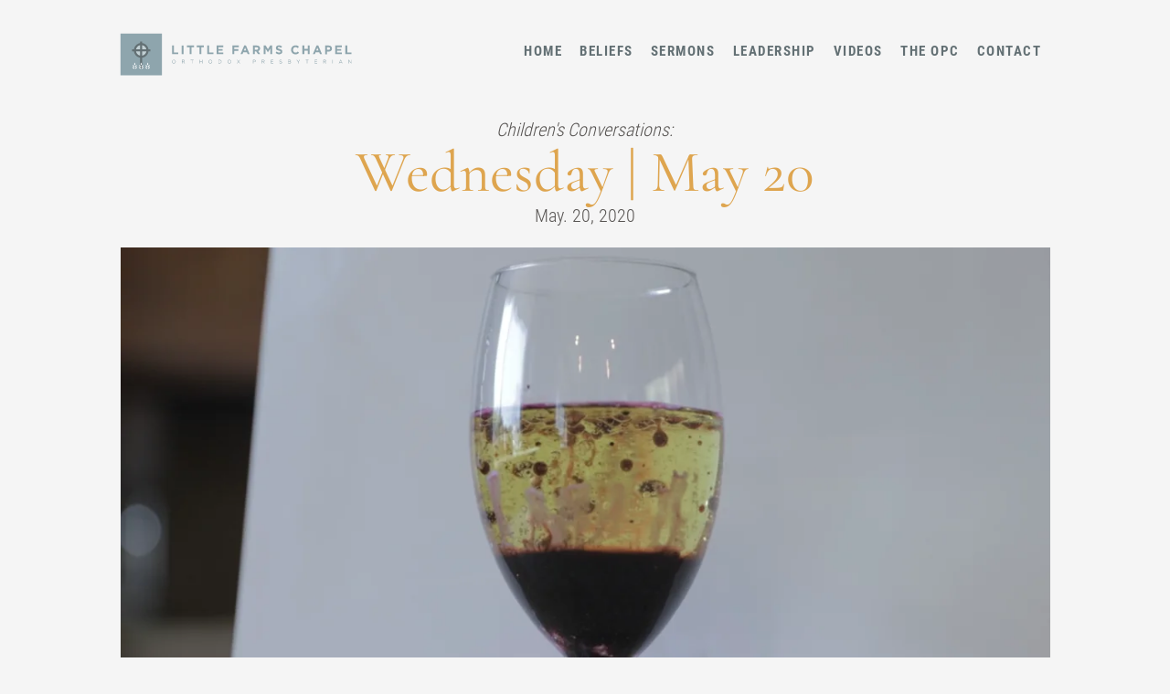

--- FILE ---
content_type: text/html; charset=UTF-8
request_url: https://lfcopc.org/videos/wednesday-may-20-2/
body_size: 11130
content:
<!DOCTYPE html>
<html lang="en">
    <head>
        <meta charset="utf-8" />
        <meta name="viewport" content="initial-scale=1">
        <title>Wednesday | May 20 - Little Farms Chapel OPC</title>

        <!-- Insert Podcast Rss Link -->
        <link type="application/rss+xml" rel="alternate" title="Little Farms Chapel Sermons" href="https://lfcopc.org/feed/sermons"/>

        <meta name='robots' content='index, follow, max-image-preview:large, max-snippet:-1, max-video-preview:-1' />
	<style>img:is([sizes="auto" i], [sizes^="auto," i]) { contain-intrinsic-size: 3000px 1500px }</style>
	
	<!-- This site is optimized with the Yoast SEO plugin v26.1.1 - https://yoast.com/wordpress/plugins/seo/ -->
	<link rel="canonical" href="https://lfcopc.org/videos/wednesday-may-20-2/" />
	<meta property="og:locale" content="en_US" />
	<meta property="og:type" content="article" />
	<meta property="og:title" content="Wednesday | May 20 - Little Farms Chapel OPC" />
	<meta property="og:url" content="https://lfcopc.org/videos/wednesday-may-20-2/" />
	<meta property="og:site_name" content="Little Farms Chapel OPC" />
	<meta property="article:modified_time" content="2022-09-24T19:26:35+00:00" />
	<meta name="twitter:card" content="summary_large_image" />
	<script type="application/ld+json" class="yoast-schema-graph">{"@context":"https://schema.org","@graph":[{"@type":"WebPage","@id":"https://lfcopc.org/videos/wednesday-may-20-2/","url":"https://lfcopc.org/videos/wednesday-may-20-2/","name":"Wednesday | May 20 - Little Farms Chapel OPC","isPartOf":{"@id":"https://lfcopc.org/#website"},"datePublished":"2020-05-20T19:26:35+00:00","dateModified":"2022-09-24T19:26:35+00:00","breadcrumb":{"@id":"https://lfcopc.org/videos/wednesday-may-20-2/#breadcrumb"},"inLanguage":"en-US","potentialAction":[{"@type":"ReadAction","target":["https://lfcopc.org/videos/wednesday-may-20-2/"]}]},{"@type":"BreadcrumbList","@id":"https://lfcopc.org/videos/wednesday-may-20-2/#breadcrumb","itemListElement":[{"@type":"ListItem","position":1,"name":"Home","item":"https://lfcopc.org/"},{"@type":"ListItem","position":2,"name":"Videos","item":"https://lfcopc.org/videos/"},{"@type":"ListItem","position":3,"name":"Wednesday | May 20"}]},{"@type":"WebSite","@id":"https://lfcopc.org/#website","url":"https://lfcopc.org/","name":"Little Farms Chapel OPC","description":"Little Farms Chapel OPC","potentialAction":[{"@type":"SearchAction","target":{"@type":"EntryPoint","urlTemplate":"https://lfcopc.org/?s={search_term_string}"},"query-input":{"@type":"PropertyValueSpecification","valueRequired":true,"valueName":"search_term_string"}}],"inLanguage":"en-US"}]}</script>
	<!-- / Yoast SEO plugin. -->


		<!-- This site uses the Google Analytics by MonsterInsights plugin v9.8.0 - Using Analytics tracking - https://www.monsterinsights.com/ -->
							<script src="//www.googletagmanager.com/gtag/js?id=G-MXE16J5QN8"  data-cfasync="false" data-wpfc-render="false" type="text/javascript" async></script>
			<script data-cfasync="false" data-wpfc-render="false" type="text/javascript">
				var mi_version = '9.8.0';
				var mi_track_user = true;
				var mi_no_track_reason = '';
								var MonsterInsightsDefaultLocations = {"page_location":"https:\/\/lfcopc.org\/videos\/wednesday-may-20-2\/"};
								if ( typeof MonsterInsightsPrivacyGuardFilter === 'function' ) {
					var MonsterInsightsLocations = (typeof MonsterInsightsExcludeQuery === 'object') ? MonsterInsightsPrivacyGuardFilter( MonsterInsightsExcludeQuery ) : MonsterInsightsPrivacyGuardFilter( MonsterInsightsDefaultLocations );
				} else {
					var MonsterInsightsLocations = (typeof MonsterInsightsExcludeQuery === 'object') ? MonsterInsightsExcludeQuery : MonsterInsightsDefaultLocations;
				}

								var disableStrs = [
										'ga-disable-G-MXE16J5QN8',
									];

				/* Function to detect opted out users */
				function __gtagTrackerIsOptedOut() {
					for (var index = 0; index < disableStrs.length; index++) {
						if (document.cookie.indexOf(disableStrs[index] + '=true') > -1) {
							return true;
						}
					}

					return false;
				}

				/* Disable tracking if the opt-out cookie exists. */
				if (__gtagTrackerIsOptedOut()) {
					for (var index = 0; index < disableStrs.length; index++) {
						window[disableStrs[index]] = true;
					}
				}

				/* Opt-out function */
				function __gtagTrackerOptout() {
					for (var index = 0; index < disableStrs.length; index++) {
						document.cookie = disableStrs[index] + '=true; expires=Thu, 31 Dec 2099 23:59:59 UTC; path=/';
						window[disableStrs[index]] = true;
					}
				}

				if ('undefined' === typeof gaOptout) {
					function gaOptout() {
						__gtagTrackerOptout();
					}
				}
								window.dataLayer = window.dataLayer || [];

				window.MonsterInsightsDualTracker = {
					helpers: {},
					trackers: {},
				};
				if (mi_track_user) {
					function __gtagDataLayer() {
						dataLayer.push(arguments);
					}

					function __gtagTracker(type, name, parameters) {
						if (!parameters) {
							parameters = {};
						}

						if (parameters.send_to) {
							__gtagDataLayer.apply(null, arguments);
							return;
						}

						if (type === 'event') {
														parameters.send_to = monsterinsights_frontend.v4_id;
							var hookName = name;
							if (typeof parameters['event_category'] !== 'undefined') {
								hookName = parameters['event_category'] + ':' + name;
							}

							if (typeof MonsterInsightsDualTracker.trackers[hookName] !== 'undefined') {
								MonsterInsightsDualTracker.trackers[hookName](parameters);
							} else {
								__gtagDataLayer('event', name, parameters);
							}
							
						} else {
							__gtagDataLayer.apply(null, arguments);
						}
					}

					__gtagTracker('js', new Date());
					__gtagTracker('set', {
						'developer_id.dZGIzZG': true,
											});
					if ( MonsterInsightsLocations.page_location ) {
						__gtagTracker('set', MonsterInsightsLocations);
					}
										__gtagTracker('config', 'G-MXE16J5QN8', {"forceSSL":"true"} );
										window.gtag = __gtagTracker;										(function () {
						/* https://developers.google.com/analytics/devguides/collection/analyticsjs/ */
						/* ga and __gaTracker compatibility shim. */
						var noopfn = function () {
							return null;
						};
						var newtracker = function () {
							return new Tracker();
						};
						var Tracker = function () {
							return null;
						};
						var p = Tracker.prototype;
						p.get = noopfn;
						p.set = noopfn;
						p.send = function () {
							var args = Array.prototype.slice.call(arguments);
							args.unshift('send');
							__gaTracker.apply(null, args);
						};
						var __gaTracker = function () {
							var len = arguments.length;
							if (len === 0) {
								return;
							}
							var f = arguments[len - 1];
							if (typeof f !== 'object' || f === null || typeof f.hitCallback !== 'function') {
								if ('send' === arguments[0]) {
									var hitConverted, hitObject = false, action;
									if ('event' === arguments[1]) {
										if ('undefined' !== typeof arguments[3]) {
											hitObject = {
												'eventAction': arguments[3],
												'eventCategory': arguments[2],
												'eventLabel': arguments[4],
												'value': arguments[5] ? arguments[5] : 1,
											}
										}
									}
									if ('pageview' === arguments[1]) {
										if ('undefined' !== typeof arguments[2]) {
											hitObject = {
												'eventAction': 'page_view',
												'page_path': arguments[2],
											}
										}
									}
									if (typeof arguments[2] === 'object') {
										hitObject = arguments[2];
									}
									if (typeof arguments[5] === 'object') {
										Object.assign(hitObject, arguments[5]);
									}
									if ('undefined' !== typeof arguments[1].hitType) {
										hitObject = arguments[1];
										if ('pageview' === hitObject.hitType) {
											hitObject.eventAction = 'page_view';
										}
									}
									if (hitObject) {
										action = 'timing' === arguments[1].hitType ? 'timing_complete' : hitObject.eventAction;
										hitConverted = mapArgs(hitObject);
										__gtagTracker('event', action, hitConverted);
									}
								}
								return;
							}

							function mapArgs(args) {
								var arg, hit = {};
								var gaMap = {
									'eventCategory': 'event_category',
									'eventAction': 'event_action',
									'eventLabel': 'event_label',
									'eventValue': 'event_value',
									'nonInteraction': 'non_interaction',
									'timingCategory': 'event_category',
									'timingVar': 'name',
									'timingValue': 'value',
									'timingLabel': 'event_label',
									'page': 'page_path',
									'location': 'page_location',
									'title': 'page_title',
									'referrer' : 'page_referrer',
								};
								for (arg in args) {
																		if (!(!args.hasOwnProperty(arg) || !gaMap.hasOwnProperty(arg))) {
										hit[gaMap[arg]] = args[arg];
									} else {
										hit[arg] = args[arg];
									}
								}
								return hit;
							}

							try {
								f.hitCallback();
							} catch (ex) {
							}
						};
						__gaTracker.create = newtracker;
						__gaTracker.getByName = newtracker;
						__gaTracker.getAll = function () {
							return [];
						};
						__gaTracker.remove = noopfn;
						__gaTracker.loaded = true;
						window['__gaTracker'] = __gaTracker;
					})();
									} else {
										console.log("");
					(function () {
						function __gtagTracker() {
							return null;
						}

						window['__gtagTracker'] = __gtagTracker;
						window['gtag'] = __gtagTracker;
					})();
									}
			</script>
			
							<!-- / Google Analytics by MonsterInsights -->
		<link rel='stylesheet' id='wp-block-library-css' href='https://lfcopc.org/wp-includes/css/dist/block-library/style.min.css' type='text/css' media='all' />
<style id='classic-theme-styles-inline-css' type='text/css'>
/*! This file is auto-generated */
.wp-block-button__link{color:#fff;background-color:#32373c;border-radius:9999px;box-shadow:none;text-decoration:none;padding:calc(.667em + 2px) calc(1.333em + 2px);font-size:1.125em}.wp-block-file__button{background:#32373c;color:#fff;text-decoration:none}
</style>
<style id='global-styles-inline-css' type='text/css'>
:root{--wp--preset--aspect-ratio--square: 1;--wp--preset--aspect-ratio--4-3: 4/3;--wp--preset--aspect-ratio--3-4: 3/4;--wp--preset--aspect-ratio--3-2: 3/2;--wp--preset--aspect-ratio--2-3: 2/3;--wp--preset--aspect-ratio--16-9: 16/9;--wp--preset--aspect-ratio--9-16: 9/16;--wp--preset--color--black: #000000;--wp--preset--color--cyan-bluish-gray: #abb8c3;--wp--preset--color--white: #ffffff;--wp--preset--color--pale-pink: #f78da7;--wp--preset--color--vivid-red: #cf2e2e;--wp--preset--color--luminous-vivid-orange: #ff6900;--wp--preset--color--luminous-vivid-amber: #fcb900;--wp--preset--color--light-green-cyan: #7bdcb5;--wp--preset--color--vivid-green-cyan: #00d084;--wp--preset--color--pale-cyan-blue: #8ed1fc;--wp--preset--color--vivid-cyan-blue: #0693e3;--wp--preset--color--vivid-purple: #9b51e0;--wp--preset--gradient--vivid-cyan-blue-to-vivid-purple: linear-gradient(135deg,rgba(6,147,227,1) 0%,rgb(155,81,224) 100%);--wp--preset--gradient--light-green-cyan-to-vivid-green-cyan: linear-gradient(135deg,rgb(122,220,180) 0%,rgb(0,208,130) 100%);--wp--preset--gradient--luminous-vivid-amber-to-luminous-vivid-orange: linear-gradient(135deg,rgba(252,185,0,1) 0%,rgba(255,105,0,1) 100%);--wp--preset--gradient--luminous-vivid-orange-to-vivid-red: linear-gradient(135deg,rgba(255,105,0,1) 0%,rgb(207,46,46) 100%);--wp--preset--gradient--very-light-gray-to-cyan-bluish-gray: linear-gradient(135deg,rgb(238,238,238) 0%,rgb(169,184,195) 100%);--wp--preset--gradient--cool-to-warm-spectrum: linear-gradient(135deg,rgb(74,234,220) 0%,rgb(151,120,209) 20%,rgb(207,42,186) 40%,rgb(238,44,130) 60%,rgb(251,105,98) 80%,rgb(254,248,76) 100%);--wp--preset--gradient--blush-light-purple: linear-gradient(135deg,rgb(255,206,236) 0%,rgb(152,150,240) 100%);--wp--preset--gradient--blush-bordeaux: linear-gradient(135deg,rgb(254,205,165) 0%,rgb(254,45,45) 50%,rgb(107,0,62) 100%);--wp--preset--gradient--luminous-dusk: linear-gradient(135deg,rgb(255,203,112) 0%,rgb(199,81,192) 50%,rgb(65,88,208) 100%);--wp--preset--gradient--pale-ocean: linear-gradient(135deg,rgb(255,245,203) 0%,rgb(182,227,212) 50%,rgb(51,167,181) 100%);--wp--preset--gradient--electric-grass: linear-gradient(135deg,rgb(202,248,128) 0%,rgb(113,206,126) 100%);--wp--preset--gradient--midnight: linear-gradient(135deg,rgb(2,3,129) 0%,rgb(40,116,252) 100%);--wp--preset--font-size--small: 13px;--wp--preset--font-size--medium: 20px;--wp--preset--font-size--large: 36px;--wp--preset--font-size--x-large: 42px;--wp--preset--spacing--20: 0.44rem;--wp--preset--spacing--30: 0.67rem;--wp--preset--spacing--40: 1rem;--wp--preset--spacing--50: 1.5rem;--wp--preset--spacing--60: 2.25rem;--wp--preset--spacing--70: 3.38rem;--wp--preset--spacing--80: 5.06rem;--wp--preset--shadow--natural: 6px 6px 9px rgba(0, 0, 0, 0.2);--wp--preset--shadow--deep: 12px 12px 50px rgba(0, 0, 0, 0.4);--wp--preset--shadow--sharp: 6px 6px 0px rgba(0, 0, 0, 0.2);--wp--preset--shadow--outlined: 6px 6px 0px -3px rgba(255, 255, 255, 1), 6px 6px rgba(0, 0, 0, 1);--wp--preset--shadow--crisp: 6px 6px 0px rgba(0, 0, 0, 1);}:where(.is-layout-flex){gap: 0.5em;}:where(.is-layout-grid){gap: 0.5em;}body .is-layout-flex{display: flex;}.is-layout-flex{flex-wrap: wrap;align-items: center;}.is-layout-flex > :is(*, div){margin: 0;}body .is-layout-grid{display: grid;}.is-layout-grid > :is(*, div){margin: 0;}:where(.wp-block-columns.is-layout-flex){gap: 2em;}:where(.wp-block-columns.is-layout-grid){gap: 2em;}:where(.wp-block-post-template.is-layout-flex){gap: 1.25em;}:where(.wp-block-post-template.is-layout-grid){gap: 1.25em;}.has-black-color{color: var(--wp--preset--color--black) !important;}.has-cyan-bluish-gray-color{color: var(--wp--preset--color--cyan-bluish-gray) !important;}.has-white-color{color: var(--wp--preset--color--white) !important;}.has-pale-pink-color{color: var(--wp--preset--color--pale-pink) !important;}.has-vivid-red-color{color: var(--wp--preset--color--vivid-red) !important;}.has-luminous-vivid-orange-color{color: var(--wp--preset--color--luminous-vivid-orange) !important;}.has-luminous-vivid-amber-color{color: var(--wp--preset--color--luminous-vivid-amber) !important;}.has-light-green-cyan-color{color: var(--wp--preset--color--light-green-cyan) !important;}.has-vivid-green-cyan-color{color: var(--wp--preset--color--vivid-green-cyan) !important;}.has-pale-cyan-blue-color{color: var(--wp--preset--color--pale-cyan-blue) !important;}.has-vivid-cyan-blue-color{color: var(--wp--preset--color--vivid-cyan-blue) !important;}.has-vivid-purple-color{color: var(--wp--preset--color--vivid-purple) !important;}.has-black-background-color{background-color: var(--wp--preset--color--black) !important;}.has-cyan-bluish-gray-background-color{background-color: var(--wp--preset--color--cyan-bluish-gray) !important;}.has-white-background-color{background-color: var(--wp--preset--color--white) !important;}.has-pale-pink-background-color{background-color: var(--wp--preset--color--pale-pink) !important;}.has-vivid-red-background-color{background-color: var(--wp--preset--color--vivid-red) !important;}.has-luminous-vivid-orange-background-color{background-color: var(--wp--preset--color--luminous-vivid-orange) !important;}.has-luminous-vivid-amber-background-color{background-color: var(--wp--preset--color--luminous-vivid-amber) !important;}.has-light-green-cyan-background-color{background-color: var(--wp--preset--color--light-green-cyan) !important;}.has-vivid-green-cyan-background-color{background-color: var(--wp--preset--color--vivid-green-cyan) !important;}.has-pale-cyan-blue-background-color{background-color: var(--wp--preset--color--pale-cyan-blue) !important;}.has-vivid-cyan-blue-background-color{background-color: var(--wp--preset--color--vivid-cyan-blue) !important;}.has-vivid-purple-background-color{background-color: var(--wp--preset--color--vivid-purple) !important;}.has-black-border-color{border-color: var(--wp--preset--color--black) !important;}.has-cyan-bluish-gray-border-color{border-color: var(--wp--preset--color--cyan-bluish-gray) !important;}.has-white-border-color{border-color: var(--wp--preset--color--white) !important;}.has-pale-pink-border-color{border-color: var(--wp--preset--color--pale-pink) !important;}.has-vivid-red-border-color{border-color: var(--wp--preset--color--vivid-red) !important;}.has-luminous-vivid-orange-border-color{border-color: var(--wp--preset--color--luminous-vivid-orange) !important;}.has-luminous-vivid-amber-border-color{border-color: var(--wp--preset--color--luminous-vivid-amber) !important;}.has-light-green-cyan-border-color{border-color: var(--wp--preset--color--light-green-cyan) !important;}.has-vivid-green-cyan-border-color{border-color: var(--wp--preset--color--vivid-green-cyan) !important;}.has-pale-cyan-blue-border-color{border-color: var(--wp--preset--color--pale-cyan-blue) !important;}.has-vivid-cyan-blue-border-color{border-color: var(--wp--preset--color--vivid-cyan-blue) !important;}.has-vivid-purple-border-color{border-color: var(--wp--preset--color--vivid-purple) !important;}.has-vivid-cyan-blue-to-vivid-purple-gradient-background{background: var(--wp--preset--gradient--vivid-cyan-blue-to-vivid-purple) !important;}.has-light-green-cyan-to-vivid-green-cyan-gradient-background{background: var(--wp--preset--gradient--light-green-cyan-to-vivid-green-cyan) !important;}.has-luminous-vivid-amber-to-luminous-vivid-orange-gradient-background{background: var(--wp--preset--gradient--luminous-vivid-amber-to-luminous-vivid-orange) !important;}.has-luminous-vivid-orange-to-vivid-red-gradient-background{background: var(--wp--preset--gradient--luminous-vivid-orange-to-vivid-red) !important;}.has-very-light-gray-to-cyan-bluish-gray-gradient-background{background: var(--wp--preset--gradient--very-light-gray-to-cyan-bluish-gray) !important;}.has-cool-to-warm-spectrum-gradient-background{background: var(--wp--preset--gradient--cool-to-warm-spectrum) !important;}.has-blush-light-purple-gradient-background{background: var(--wp--preset--gradient--blush-light-purple) !important;}.has-blush-bordeaux-gradient-background{background: var(--wp--preset--gradient--blush-bordeaux) !important;}.has-luminous-dusk-gradient-background{background: var(--wp--preset--gradient--luminous-dusk) !important;}.has-pale-ocean-gradient-background{background: var(--wp--preset--gradient--pale-ocean) !important;}.has-electric-grass-gradient-background{background: var(--wp--preset--gradient--electric-grass) !important;}.has-midnight-gradient-background{background: var(--wp--preset--gradient--midnight) !important;}.has-small-font-size{font-size: var(--wp--preset--font-size--small) !important;}.has-medium-font-size{font-size: var(--wp--preset--font-size--medium) !important;}.has-large-font-size{font-size: var(--wp--preset--font-size--large) !important;}.has-x-large-font-size{font-size: var(--wp--preset--font-size--x-large) !important;}
:where(.wp-block-post-template.is-layout-flex){gap: 1.25em;}:where(.wp-block-post-template.is-layout-grid){gap: 1.25em;}
:where(.wp-block-columns.is-layout-flex){gap: 2em;}:where(.wp-block-columns.is-layout-grid){gap: 2em;}
:root :where(.wp-block-pullquote){font-size: 1.5em;line-height: 1.6;}
</style>
<link rel='stylesheet' id='default-css' href='https://lfcopc.org/wp-content/themes/LFC/style.css' type='text/css' media='all' />
<link rel='stylesheet' id='ics-calendar-css' href='https://lfcopc.org/wp-content/plugins/ics-calendar-pro/vendors/ics-calendar/assets/style.min.css' type='text/css' media='all' />
<link rel='stylesheet' id='ics-calendar-pro-css' href='https://lfcopc.org/wp-content/plugins/ics-calendar-pro/assets/style.min.css' type='text/css' media='all' />
<style id='ics-calendar-pro-inline-css' type='text/css'>
.ics-calendar, .r34ics_lightbox{--r34ics--color--white:#ffffff !important;}.ics-calendar, .r34ics_lightbox{--r34ics--color--whitesmoke:#f5f5f5 !important;}.ics-calendar, .r34ics_lightbox{--r34ics--color--gainsboro:#dcdcdc !important;}.ics-calendar, .r34ics_lightbox{--r34ics--color--darkgray:#a9a9a9 !important;}.ics-calendar, .r34ics_lightbox{--r34ics--color--gray:#808080 !important;}.ics-calendar .ics-calendar-title, .ics-calendar .ics-calendar-label, .ics-calendar .ics-calendar-date{color:var(--r34ics--color--gray);}.ics-calendar, .r34ics_lightbox{--r34ics--color--dimgray:#696969 !important;}.ics-calendar, .r34ics_lightbox{--r34ics--color--black:#000000 !important;}.ics-calendar-color-key input[type=checkbox]{display:none;}.ics-calendar-sidebar{top:5em;}.ics-calendar .fc{--r34ics--fc--font--size:13px !important;}.ics-calendar-month-grid, .ics-calendar-grid-wrapper, .ics-calendar-widget-grid{font-size:100% !important;}.ics-calendar-list-wrapper, .ics-calendar-sidebar, .ics-calendar-day-details{font-size:100% !important;}
</style>
<script type="text/javascript" src="https://lfcopc.org/wp-content/plugins/google-analytics-for-wordpress/assets/js/frontend-gtag.min.js" id="monsterinsights-frontend-script-js" async="async" data-wp-strategy="async"></script>
<script data-cfasync="false" data-wpfc-render="false" type="text/javascript" id='monsterinsights-frontend-script-js-extra'>/* <![CDATA[ */
var monsterinsights_frontend = {"js_events_tracking":"true","download_extensions":"doc,pdf,ppt,zip,xls,docx,pptx,xlsx","inbound_paths":"[]","home_url":"https:\/\/lfcopc.org","hash_tracking":"false","v4_id":"G-MXE16J5QN8"};/* ]]> */
</script>
<script type="text/javascript" src="https://lfcopc.org/wp-includes/js/jquery/jquery.min.js" id="jquery-core-js"></script>
<script type="text/javascript" src="https://lfcopc.org/wp-includes/js/jquery/jquery-migrate.min.js" id="jquery-migrate-js"></script>
<link rel="https://api.w.org/" href="https://lfcopc.org/wp-json/" /><link rel="EditURI" type="application/rsd+xml" title="RSD" href="https://lfcopc.org/xmlrpc.php?rsd" />
<meta name="generator" content="WordPress 6.8.3" />
<link rel='shortlink' href='https://lfcopc.org/?p=983' />
<link rel="alternate" title="oEmbed (JSON)" type="application/json+oembed" href="https://lfcopc.org/wp-json/oembed/1.0/embed?url=https%3A%2F%2Flfcopc.org%2Fvideos%2Fwednesday-may-20-2%2F" />
<link rel="alternate" title="oEmbed (XML)" type="text/xml+oembed" href="https://lfcopc.org/wp-json/oembed/1.0/embed?url=https%3A%2F%2Flfcopc.org%2Fvideos%2Fwednesday-may-20-2%2F&#038;format=xml" />

        <!-- Favicon -->
        <link rel="apple-touch-icon" sizes="180x180" href="https://lfcopc.org/wp-content/themes/LFC/images/favicon/apple-touch-icon.png">
        <link rel="icon" type="image/png" sizes="32x32" href="https://lfcopc.org/wp-content/themes/LFC/images/favicon/favicon-32x32.png">
        <link rel="icon" type="image/png" sizes="16x16" href="https://lfcopc.org/wp-content/themes/LFC/images/favicon/favicon-16x16.png">
        <link rel="manifest" href="https://lfcopc.org/wp-content/themes/LFC/images/favicon/site.webmanifest">

        <!-- CloudFlare Turnstile -->
        <script src="https://challenges.cloudflare.com/turnstile/v0/api.js?onload=onloadTurnstileCallback" async defer></script>


    </head>
    <body>

<!-- Start Main Grid -->
  <div class="grid">

      <!-- Navigation -->
    <div class="col-2-6 flex pad-two-vert">
      <div class="flex-1-2-all flex-1-4">
        <a href="https://lfcopc.org/"><svg class="icon text-blue-light" style="height:auto; width:100%;" viewBox="0 0 175 32"><use xlink:href="#icon-lfc-logo" /></svg></a>
      </div>
      <div class="flex-1-2-all flex-3-4">
        <label for="show-menu" class="show-menu pad-half-top"><svg class="icon text-blue" viewBox="0 0 24 24"><use xlink:href="#icon-menu" /></svg></label>
        <input type="checkbox" id="show-menu" role="button">
        <div class="menu-main-nav-container"><ul id="menu-main-nav" class="menu"><li id="menu-item-8" class="menu-item menu-item-type-custom menu-item-object-custom menu-item-8"><a href="/">Home</a></li>
<li id="menu-item-1580" class="menu-item menu-item-type-post_type menu-item-object-page menu-item-1580"><a href="https://lfcopc.org/what-we-believe/">Beliefs</a></li>
<li id="menu-item-10" class="menu-item menu-item-type-custom menu-item-object-custom menu-item-10"><a href="/sermons/">Sermons</a></li>
<li id="menu-item-1608" class="menu-item menu-item-type-custom menu-item-object-custom menu-item-1608"><a href="/leadership/">Leadership</a></li>
<li id="menu-item-850" class="menu-item menu-item-type-custom menu-item-object-custom menu-item-850"><a href="/videos/">Videos</a></li>
<li id="menu-item-1571" class="menu-item menu-item-type-custom menu-item-object-custom menu-item-1571"><a target="_blank" href="https://www.opc.org/">The OPC</a></li>
<li id="menu-item-1572" class="menu-item menu-item-type-post_type menu-item-object-page menu-item-1572"><a href="https://lfcopc.org/contact/">Contact</a></li>
</ul></div>      </div>
    </div>
  
<div class="col-2-6 text-center">
              <p class="pad-none"><em>Children's Conversations:</em></p>
        <h1><a href="https://lfcopc.org/videos/wednesday-may-20-2/">Wednesday | May 20</a></h1>
    <p>May. 20, 2020</p>
      <div class="video-container">
  <iframe name="video-player" id="video-player" src="https://player.vimeo.com/video/420795364?api=1" width="640" height="480" frameborder="0" webkitallowfullscreen mozallowfullscreen allowfullscreen></iframe></div>
<script>
  var iframe = document.getElementById('video-player');
  var player = new Vimeo.Player(iframe);
  var playButton = document.getElementById("play-video-link");
    playButton.addEventListener("click", function() {
      player.play();
    });
  var pauseButton = document.getElementById("close-button");
    pauseButton.addEventListener("click", function() {
      player.pause();
    });
</script>
    <div class="pad-three-sides pad-two-vert text-left">
        <p></p>
    </div>

</div>

<!-- Footer -->
  <div class="col-1-7 grid pad-three-vert bgr-black">
    <div class="col-2-6 flex flex-align-center">
      <div class="flex-1-3 pad-one">
        <a href="https://lfcopc.org/"><svg class="icon text-blue-light" style="height:auto; width:100%;" viewBox="0 0 175 32"><use xlink:href="#icon-lfc-logo" /></svg></a>
      </div>
      <div class="flex-1-3 pad-one text-center">
        <h2 class="text-white pad-one-bottom">Thank you for visiting.</h2>
        <p class="text-white pad-none">Little Farms Chapel OPC, 2518 Arthur Street, Coopersville, MI 49404</p>
        <p class="text-white pad-none"><a class="text-white" href="tel:6166776170">616.677.6170</a> | <a class="text-white" href="mailto:office@lfcopc.org">office@lfcopc.org</a></p>
      </div>
      <div class="flex-1-3 pad-one text-right">
        <a target="_blank" href="https://www.facebook.com/littlefarmschapel"><svg class="icon text-white" style="height:50px; width:auto;" viewBox="0 0 16 28"><use xlink:href="#icon-facebook" /></svg></a>
      </div>
  </div>


<!-- End Main Grid -->
  </div>


<!-- SVG Icons -->
  <svg aria-hidden="true" style="position: absolute; width: 0; height: 0; overflow: hidden;" version="1.1" xmlns="http://www.w3.org/2000/svg" xmlns:xlink="http://www.w3.org/1999/xlink">
<defs>
  <symbol id="icon-lfc-logo" viewBox="0 0 175 32">
  <path d="M39.289 9.422h1.422v5.185h3.23v1.304h-4.652v-6.489z"></path>
  <path d="M46.489 9.422h1.422v6.459h-1.422v-6.459z"></path>
  <path d="M52.415 10.726h-1.956v-1.304h5.363v1.304h-1.956v5.156h-1.422v-5.156z"></path>
  <path d="M59.793 10.726h-1.956v-1.304h5.363v1.304h-1.956v5.156h-1.422v-5.156z"></path>
  <path d="M65.659 9.422h1.422v5.185h3.23v1.304h-4.652v-6.489z"></path>
  <path d="M72.77 9.422h4.889v1.274h-3.467v1.304h3.052v1.274h-3.052v1.363h3.526v1.274h-4.919v-6.489z"></path>
  <path d="M84.533 9.422h4.919v1.304h-3.496v1.363h3.081v1.304h-3.081v2.519h-1.422v-6.489z"></path>
  <path d="M93.452 9.363h1.304l2.785 6.519h-1.481l-0.593-1.452h-2.726l-0.593 1.452h-1.452l2.756-6.519zM94.963 13.185l-0.859-2.104-0.859 2.104h1.719z"></path>
  <path d="M99.941 9.422h2.963c0.83 0 1.452 0.237 1.896 0.652 0.356 0.356 0.563 0.859 0.563 1.481v0.030c0 1.037-0.563 1.689-1.393 2.015l1.57 2.311h-1.659l-1.393-2.074h-1.126v2.074h-1.422v-6.489zM102.815 12.563c0.681 0 1.096-0.356 1.096-0.919v-0.030c0-0.622-0.415-0.919-1.126-0.919h-1.422v1.867h1.452z"></path>
  <path d="M108.030 9.422h1.541l1.689 2.726 1.689-2.726h1.541v6.459h-1.422v-4.207l-1.807 2.756h-0.030l-1.807-2.726v4.207h-1.393v-6.489z"></path>
  <path d="M116.978 14.933l0.83-1.007c0.593 0.474 1.185 0.8 1.926 0.8 0.593 0 0.948-0.237 0.948-0.622v-0.030c0-0.356-0.207-0.533-1.304-0.83-1.304-0.326-2.133-0.681-2.133-1.985v-0.030c0-1.185 0.948-1.956 2.252-1.956 0.948 0 1.748 0.296 2.4 0.83l-0.741 1.067c-0.563-0.385-1.126-0.652-1.689-0.652-0.533 0-0.83 0.237-0.83 0.563v0.030c0 0.415 0.267 0.563 1.393 0.859 1.304 0.356 2.044 0.8 2.044 1.956v0.030c0 1.274-0.978 2.015-2.37 2.015-0.948 0-1.926-0.326-2.726-1.037z"></path>
  <path d="M128.622 12.681v0c0-1.867 1.393-3.378 3.378-3.378 1.215 0 1.956 0.415 2.548 1.007l-0.919 1.037c-0.504-0.444-1.007-0.741-1.659-0.741-1.096 0-1.867 0.919-1.867 2.015v0.030c0 1.096 0.77 2.044 1.867 2.044 0.741 0 1.185-0.296 1.689-0.77l0.919 0.919c-0.652 0.711-1.393 1.156-2.667 1.156-1.867 0-3.289-1.481-3.289-3.319z"></path>
  <path d="M137.126 9.422h1.422v2.548h2.637v-2.548h1.422v6.459h-1.422v-2.607h-2.637v2.607h-1.422v-6.459z"></path>
  <path d="M147.763 9.363h1.304l2.785 6.519h-1.481l-0.593-1.452h-2.726l-0.593 1.452h-1.452l2.756-6.519zM149.244 13.185l-0.859-2.104-0.859 2.104h1.719z"></path>
  <path d="M154.222 9.422h2.637c1.541 0 2.489 0.919 2.489 2.252v0.030c0 1.511-1.156 2.281-2.607 2.281h-1.096v1.956h-1.422v-6.519zM156.77 12.681c0.711 0 1.126-0.415 1.126-0.978v-0.030c0-0.652-0.444-0.978-1.156-0.978h-1.096v1.985h1.126z"></path>
  <path d="M161.807 9.422h4.889v1.274h-3.467v1.304h3.052v1.274h-3.052v1.363h3.526v1.274h-4.919v-6.489z"></path>
  <path d="M169.393 9.422h1.422v5.185h3.23v1.304h-4.652v-6.489z"></path>
  <path fill="#8ea5ad" style="fill: var(--color2, #8ea5ad)" d="M39.289 21.481v0c0-0.741 0.563-1.393 1.363-1.393 0.83 0 1.363 0.652 1.363 1.393v0c0 0.741-0.563 1.393-1.363 1.393s-1.363-0.652-1.363-1.393zM41.719 21.481v0c0-0.622-0.444-1.126-1.067-1.126s-1.067 0.504-1.067 1.096v0c0 0.622 0.444 1.096 1.067 1.096s1.067-0.444 1.067-1.067z"></path>
  <path fill="#8ea5ad" style="fill: var(--color2, #8ea5ad)" d="M46.667 20.119h1.156c0.326 0 0.593 0.089 0.77 0.267 0.119 0.119 0.207 0.326 0.207 0.533v0c0 0.444-0.296 0.711-0.741 0.77l0.83 1.126h-0.385l-0.77-1.037h-0.77v1.037h-0.296v-2.696zM47.793 21.511c0.415 0 0.681-0.207 0.681-0.563v0c0-0.326-0.267-0.533-0.681-0.533h-0.83v1.096h0.83z"></path>
  <path fill="#8ea5ad" style="fill: var(--color2, #8ea5ad)" d="M54.133 20.415h-0.889v-0.267h2.104v0.267h-0.889v2.4h-0.296v-2.4z"></path>
  <path fill="#8ea5ad" style="fill: var(--color2, #8ea5ad)" d="M59.911 20.119h0.296v1.185h1.541v-1.185h0.296v2.696h-0.296v-1.215h-1.541v1.215h-0.296v-2.696z"></path>
  <path fill="#8ea5ad" style="fill: var(--color2, #8ea5ad)" d="M66.696 21.481v0c0-0.741 0.563-1.393 1.363-1.393 0.83 0 1.363 0.652 1.363 1.393v0c0 0.741-0.563 1.393-1.363 1.393-0.83 0-1.363-0.652-1.363-1.393zM69.126 21.481v0c0-0.622-0.444-1.126-1.067-1.126s-1.067 0.504-1.067 1.096v0c0 0.622 0.444 1.096 1.067 1.096s1.067-0.444 1.067-1.067z"></path>
  <path fill="#8ea5ad" style="fill: var(--color2, #8ea5ad)" d="M74.074 20.119h0.948c0.859 0 1.422 0.593 1.422 1.333v0c0 0.77-0.593 1.333-1.422 1.333h-0.948v-2.667zM74.37 20.415v2.133h0.622c0.681 0 1.126-0.474 1.126-1.067v0c0-0.593-0.444-1.067-1.126-1.067h-0.622z"></path>
  <path fill="#8ea5ad" style="fill: var(--color2, #8ea5ad)" d="M80.948 21.481v0c0-0.741 0.563-1.393 1.363-1.393 0.83 0 1.363 0.652 1.363 1.393v0c0 0.741-0.563 1.393-1.363 1.393s-1.363-0.652-1.363-1.393zM83.378 21.481v0c0-0.622-0.444-1.126-1.067-1.126s-1.067 0.504-1.067 1.096v0c0 0.622 0.444 1.096 1.067 1.096s1.067-0.444 1.067-1.067z"></path>
  <path fill="#8ea5ad" style="fill: var(--color2, #8ea5ad)" d="M90.311 20.119l-0.978 1.333 1.037 1.363h-0.356l-0.859-1.156-0.859 1.156h-0.356l1.037-1.363-0.978-1.333h0.356l0.83 1.096 0.83-1.096h0.296z"></path>
  <path fill="#8ea5ad" style="fill: var(--color2, #8ea5ad)" d="M100.059 20.119h1.007c0.622 0 1.007 0.326 1.007 0.859v0c0 0.593-0.474 0.889-1.067 0.889h-0.652v0.948h-0.296v-2.696zM101.037 21.6c0.444 0 0.741-0.237 0.741-0.593v0c0-0.385-0.296-0.593-0.711-0.593h-0.681v1.185h0.652z"></path>
  <path fill="#8ea5ad" style="fill: var(--color2, #8ea5ad)" d="M106.607 20.119h1.156c0.326 0 0.593 0.089 0.77 0.267 0.119 0.119 0.207 0.326 0.207 0.533v0c0 0.444-0.296 0.711-0.741 0.77l0.83 1.096h-0.385l-0.77-1.037h-0.77v1.067h-0.296v-2.696zM107.733 21.511c0.415 0 0.681-0.207 0.681-0.563v0c0-0.326-0.267-0.533-0.681-0.533h-0.83v1.096h0.83z"></path>
  <path fill="#8ea5ad" style="fill: var(--color2, #8ea5ad)" d="M113.393 20.119h1.956v0.267h-1.63v0.948h1.481v0.267h-1.481v0.948h1.659v0.267h-1.956v-2.696z"></path>
  <path fill="#8ea5ad" style="fill: var(--color2, #8ea5ad)" d="M119.763 22.43l0.178-0.237c0.267 0.267 0.563 0.385 0.919 0.385s0.593-0.178 0.593-0.444v0c0-0.237-0.148-0.385-0.711-0.504-0.622-0.148-0.889-0.326-0.889-0.77v0c0-0.415 0.385-0.741 0.889-0.741 0.385 0 0.681 0.119 0.948 0.326l-0.178 0.237c-0.237-0.207-0.504-0.296-0.77-0.296-0.356 0-0.563 0.178-0.563 0.444v0c0 0.267 0.148 0.385 0.741 0.533 0.593 0.119 0.889 0.356 0.889 0.77v0c0 0.474-0.385 0.77-0.919 0.77-0.444-0.030-0.8-0.178-1.126-0.474z"></path>
  <path fill="#8ea5ad" style="fill: var(--color2, #8ea5ad)" d="M126.4 20.119h1.156c0.296 0 0.563 0.089 0.711 0.237 0.119 0.119 0.178 0.267 0.178 0.444v0c0 0.356-0.207 0.533-0.415 0.622 0.326 0.089 0.563 0.267 0.563 0.652v0c0 0.474-0.385 0.741-0.978 0.741h-1.185v-2.696zM128.119 20.83c0-0.267-0.207-0.444-0.593-0.444h-0.83v0.948h0.8c0.356 0 0.622-0.178 0.622-0.504v0zM127.556 21.6h-0.859v0.948h0.889c0.415 0 0.652-0.178 0.652-0.474v0c0.030-0.296-0.207-0.474-0.681-0.474z"></path>
  <path fill="#8ea5ad" style="fill: var(--color2, #8ea5ad)" d="M133.896 21.748l-1.126-1.63h0.356l0.919 1.333 0.919-1.333h0.356l-1.126 1.63v1.067h-0.296v-1.067z"></path>
  <path fill="#8ea5ad" style="fill: var(--color2, #8ea5ad)" d="M140.504 20.415h-0.889v-0.267h2.104v0.267h-0.919v2.4h-0.296v-2.4z"></path>
  <path fill="#8ea5ad" style="fill: var(--color2, #8ea5ad)" d="M146.281 20.119h1.956v0.267h-1.63v0.948h1.481v0.267h-1.481v0.948h1.659v0.267h-1.956v-2.696z"></path>
  <path fill="#8ea5ad" style="fill: var(--color2, #8ea5ad)" d="M152.859 20.119h1.156c0.326 0 0.593 0.089 0.77 0.267 0.119 0.119 0.207 0.326 0.207 0.533v0c0 0.444-0.296 0.711-0.741 0.77l0.83 1.096h-0.385l-0.77-1.037h-0.77v1.067h-0.296v-2.696zM153.985 21.511c0.415 0 0.681-0.207 0.681-0.563v0c0-0.326-0.267-0.533-0.681-0.533h-0.83v1.096h0.83z"></path>
  <path fill="#8ea5ad" style="fill: var(--color2, #8ea5ad)" d="M159.644 20.119h0.296v2.696h-0.296v-2.696z"></path>
  <path fill="#8ea5ad" style="fill: var(--color2, #8ea5ad)" d="M165.719 20.119h0.296l1.215 2.696h-0.326l-0.326-0.711h-1.452l-0.326 0.711h-0.326l1.244-2.696zM166.489 21.837l-0.622-1.363-0.622 1.363h1.244z"></path>
  <path fill="#8ea5ad" style="fill: var(--color2, #8ea5ad)" d="M171.763 20.119h0.296l1.689 2.163v-2.163h0.296v2.696h-0.237l-1.748-2.193v2.193h-0.296v-2.696z"></path>
  <path fill="#8ea5ad" style="fill: var(--color2, #8ea5ad)" d="M0.563 0.533h31.111v31.111h-31.111v-31.111z"></path>
  <path fill="#c2d0d4" style="fill: var(--color3, #c2d0d4)" d="M20.948 13.067c0 2.667-2.162 4.83-4.83 4.83s-4.83-2.162-4.83-4.83c0-2.667 2.162-4.83 4.83-4.83s4.83 2.162 4.83 4.83z"></path>
  <path fill="#637074" style="fill: var(--color1, #637074)" d="M22.933 12.296h-1.363c-0.356-2.43-2.252-4.356-4.681-4.681v-1.096h-1.541v1.096c-2.43 0.356-4.356 2.252-4.681 4.681h-1.363v1.541h1.363c0.356 2.43 2.252 4.356 4.681 4.681v8h1.541v-8c2.43-0.356 4.356-2.252 4.681-4.681h1.363v-1.541zM20 12.296h-3.111v-3.141c1.57 0.326 2.815 1.57 3.111 3.141zM15.348 9.156v3.141h-3.141c0.296-1.57 1.541-2.815 3.141-3.141zM12.207 13.837h3.141v3.141c-1.6-0.326-2.844-1.57-3.141-3.141zM16.889 16.978v-3.141h3.141c-0.326 1.57-1.57 2.815-3.141 3.141z"></path>
  <path fill="#f1f5f7" style="fill: var(--color4, #f1f5f7)" d="M11.319 22.222c0-0.030-0.059-0.030-0.059 0-0.119 0.296-0.444 0.622-0.444 0.978 0 0.385 0.178 0.622 0.444 0.889 0 0 0.030 0 0.059 0 0.296-0.267 0.444-0.474 0.444-0.889 0-0.356-0.326-0.681-0.444-0.978z"></path>
  <path fill="#f1f5f7" style="fill: var(--color4, #f1f5f7)" d="M9.689 23.97c0-0.030 0.030-0.059 0.059-0.030 0.267 0.148 0.8 0.267 1.037 0.533 0.267 0.267 0.296 0.533 0.267 0.859 0 0.030-0.030 0.030-0.030 0.030-0.356-0.030-0.652-0.089-0.919-0.356-0.267-0.296-0.296-0.77-0.415-1.037z"></path>
  <path fill="#f1f5f7" style="fill: var(--color4, #f1f5f7)" d="M9.481 25.452c0-0.030 0.030-0.059 0.059-0.030 0.296 0.119 0.889 0.178 1.156 0.415 0.296 0.267 0.356 0.533 0.356 0.889 0 0.030-0.030 0.030-0.030 0.030-0.385 0.030-0.681 0-1.007-0.267-0.296-0.237-0.385-0.741-0.533-1.037z"></path>
  <path fill="#f1f5f7" style="fill: var(--color4, #f1f5f7)" d="M12.859 23.97c0-0.030-0.030-0.059-0.059-0.030-0.267 0.148-0.8 0.267-1.037 0.533-0.267 0.267-0.296 0.533-0.267 0.859 0 0.030 0.030 0.030 0.030 0.030 0.356-0.030 0.652-0.089 0.919-0.356 0.267-0.296 0.326-0.77 0.415-1.037z"></path>
  <path fill="#f1f5f7" style="fill: var(--color4, #f1f5f7)" d="M13.067 25.452c0-0.030-0.030-0.059-0.059-0.030-0.296 0.119-0.889 0.178-1.156 0.415-0.296 0.267-0.356 0.533-0.356 0.889 0 0.030 0.030 0.030 0.030 0.030 0.385 0.030 0.681 0 1.007-0.267 0.296-0.237 0.385-0.741 0.533-1.037z"></path>
  <path fill="#f1f5f7" style="fill: var(--color4, #f1f5f7)" d="M16.148 22.222c0-0.030-0.059-0.030-0.059 0-0.119 0.296-0.444 0.622-0.444 0.978 0 0.385 0.178 0.622 0.444 0.889 0 0 0.030 0 0.059 0 0.296-0.267 0.444-0.474 0.444-0.889 0-0.356-0.326-0.681-0.444-0.978z"></path>
  <path fill="#f1f5f7" style="fill: var(--color4, #f1f5f7)" d="M14.519 23.97c0-0.030 0.030-0.059 0.059-0.030 0.267 0.148 0.8 0.267 1.037 0.533 0.267 0.267 0.296 0.533 0.267 0.859 0 0.030-0.030 0.030-0.030 0.030-0.356-0.030-0.652-0.089-0.919-0.356-0.267-0.296-0.296-0.77-0.415-1.037z"></path>
  <path fill="#f1f5f7" style="fill: var(--color4, #f1f5f7)" d="M14.311 25.452c0-0.030 0.030-0.059 0.059-0.030 0.296 0.119 0.889 0.178 1.156 0.415 0.296 0.267 0.356 0.533 0.356 0.889 0 0.030-0.030 0.030-0.030 0.030-0.385 0.030-0.681 0-1.007-0.267-0.296-0.237-0.385-0.741-0.533-1.037z"></path>
  <path fill="#f1f5f7" style="fill: var(--color4, #f1f5f7)" d="M17.689 23.97c0-0.030-0.030-0.059-0.059-0.030-0.267 0.148-0.8 0.267-1.037 0.533-0.267 0.267-0.296 0.533-0.267 0.859 0 0.030 0.030 0.030 0.030 0.030 0.356-0.030 0.652-0.089 0.919-0.356 0.267-0.296 0.326-0.77 0.415-1.037z"></path>
  <path fill="#f1f5f7" style="fill: var(--color4, #f1f5f7)" d="M17.896 25.452c0-0.030-0.030-0.059-0.059-0.030-0.296 0.119-0.889 0.178-1.156 0.415-0.296 0.267-0.356 0.533-0.356 0.889 0 0.030 0.030 0.030 0.030 0.030 0.385 0.030 0.681 0 1.007-0.267 0.296-0.237 0.385-0.741 0.533-1.037z"></path>
  <path fill="#f1f5f7" style="fill: var(--color4, #f1f5f7)" d="M20.978 22.222c0-0.030-0.059-0.030-0.059 0-0.119 0.296-0.444 0.622-0.444 0.978 0 0.385 0.178 0.622 0.444 0.889 0 0 0.030 0 0.059 0 0.296-0.267 0.444-0.474 0.444-0.889 0-0.356-0.326-0.681-0.444-0.978z"></path>
  <path fill="#f1f5f7" style="fill: var(--color4, #f1f5f7)" d="M19.348 23.97c0-0.030 0.030-0.059 0.059-0.030 0.267 0.148 0.8 0.267 1.037 0.533 0.267 0.267 0.296 0.533 0.267 0.859 0 0.030-0.030 0.030-0.030 0.030-0.356-0.030-0.652-0.089-0.919-0.356-0.267-0.296-0.296-0.77-0.415-1.037z"></path>
  <path fill="#f1f5f7" style="fill: var(--color4, #f1f5f7)" d="M19.141 25.452c0-0.030 0.030-0.059 0.059-0.030 0.296 0.119 0.889 0.178 1.156 0.415 0.296 0.267 0.356 0.533 0.356 0.889 0 0.030-0.030 0.030-0.030 0.030-0.385 0.030-0.681 0-1.007-0.267-0.296-0.237-0.385-0.741-0.533-1.037z"></path>
  <path fill="#f1f5f7" style="fill: var(--color4, #f1f5f7)" d="M22.519 23.97c0-0.030-0.030-0.059-0.059-0.030-0.267 0.148-0.8 0.267-1.037 0.533-0.267 0.267-0.296 0.533-0.267 0.859 0 0.030 0.030 0.030 0.030 0.030 0.356-0.030 0.652-0.089 0.919-0.356 0.267-0.296 0.326-0.77 0.415-1.037z"></path>
  <path fill="#f1f5f7" style="fill: var(--color4, #f1f5f7)" d="M22.726 25.452c0-0.030-0.030-0.059-0.059-0.030-0.296 0.119-0.889 0.178-1.156 0.415-0.296 0.267-0.356 0.533-0.356 0.889 0 0.030 0.030 0.030 0.030 0.030 0.385 0.030 0.681 0 1.007-0.267 0.296-0.237 0.385-0.741 0.533-1.037z"></path>
  </symbol>

<!-- SOCIAL MEDIA -->
  <symbol id="icon-facebook" viewBox="0 0 16 28">
  <name>facebook</name>
  <path d="M14.984 0.187v4.125h-2.453c-1.922 0-2.281 0.922-2.281 2.25v2.953h4.578l-0.609 4.625h-3.969v11.859h-4.781v-11.859h-3.984v-4.625h3.984v-3.406c0-3.953 2.422-6.109 5.953-6.109 1.687 0 3.141 0.125 3.563 0.187z"></path>
  </symbol>

<!-- SYMBOLS -->
  <symbol id="icon-play" viewBox="0 0 32 32">
  <path d="M6 4l20 12-20 12z"></path>
  </symbol>

  <symbol id="icon-play-box" viewBox="0 0 57 32">
  <path d="M0 0h56.889v32h-56.889v-32z"></path>
  <path fill="#fff" style="fill: var(--color2, #fff)" d="M31.613 16l-6.338 4.363v-8.726z"></path>
  </symbol>

  <symbol id="icon-menu" viewBox="0 0 24 24">
  <name>menu</name>
  <path d="M3 6h18v2.016h-18v-2.016zM3 12.984v-1.969h18v1.969h-18zM3 18v-2.016h18v2.016h-18z"></path>
  </symbol>

</defs>
</svg>

  <script type="speculationrules">
{"prefetch":[{"source":"document","where":{"and":[{"href_matches":"\/*"},{"not":{"href_matches":["\/wp-*.php","\/wp-admin\/*","\/wp-content\/uploads\/*","\/wp-content\/*","\/wp-content\/plugins\/*","\/wp-content\/themes\/LFC\/*","\/*\\?(.+)"]}},{"not":{"selector_matches":"a[rel~=\"nofollow\"]"}},{"not":{"selector_matches":".no-prefetch, .no-prefetch a"}}]},"eagerness":"conservative"}]}
</script>
<script type="text/javascript" src="https://lfcopc.org/wp-content/plugins/ics-calendar-pro/vendors/ics-calendar/assets/script.min.js" id="ics-calendar-js"></script>
<script type="text/javascript" id="ics-calendar-js-after">
/* <![CDATA[ */
var r34ics_ajax_obj = {"ajaxurl":"https:\/\/lfcopc.org\/wp-admin\/admin-ajax.php","r34ics_nonce":"648b50f88b"};
var ics_calendar_i18n = {"hide_past_events":"Hide past events","show_past_events":"Show past events"};
var r34ics_days_of_week_map = {"Sunday":"Sun","Monday":"Mon","Tuesday":"Tue","Wednesday":"Wed","Thursday":"Thu","Friday":"Fri","Saturday":"Sat"};
var r34ics_transients_expiration_ms = 3600000; var r34ics_ajax_interval;
/* ]]> */
</script>
<script type="text/javascript" src="https://lfcopc.org/wp-content/plugins/ics-calendar-pro/assets/script.min.js" id="ics-calendar-pro-js"></script>
<script type="text/javascript" id="ics-calendar-pro-js-after">
/* <![CDATA[ */
var r34icspro_vars = {"i18n":{"Copied":"Copied","Copy URL":"Copy URL"},"locale":"en-US"};
/* ]]> */
</script>
<script type="text/javascript" src="https://lfcopc.org/wp-content/plugins/ics-calendar-pro/vendors/fullcalendar/index.global.min.js" id="r34icspro-fullcalendar-js"></script>
<script type="text/javascript" src="https://lfcopc.org/wp-includes/js/imagesloaded.min.js" id="imagesloaded-js"></script>
<script type="text/javascript" src="https://lfcopc.org/wp-includes/js/masonry.min.js" id="masonry-js"></script>
<script type="text/javascript" src="https://lfcopc.org/wp-includes/js/jquery/jquery.masonry.min.js" id="jquery-masonry-js"></script>
  </body>
</html>


--- FILE ---
content_type: text/html; charset=UTF-8
request_url: https://player.vimeo.com/video/420795364?api=1
body_size: 5971
content:
<!DOCTYPE html>
<html lang="en">
<head>
  <meta charset="utf-8">
  <meta name="viewport" content="width=device-width,initial-scale=1,user-scalable=yes">
  
  <link rel="canonical" href="https://player.vimeo.com/video/420795364">
  <meta name="googlebot" content="noindex,indexifembedded">
  
  
  <title>2020.05.20 | Childrens Conversations on Vimeo</title>
  <style>
      body, html, .player, .fallback {
          overflow: hidden;
          width: 100%;
          height: 100%;
          margin: 0;
          padding: 0;
      }
      .fallback {
          
              background-color: transparent;
          
      }
      .player.loading { opacity: 0; }
      .fallback iframe {
          position: fixed;
          left: 0;
          top: 0;
          width: 100%;
          height: 100%;
      }
  </style>
  <link rel="modulepreload" href="https://f.vimeocdn.com/p/4.46.4/js/player.module.js" crossorigin="anonymous">
  <link rel="modulepreload" href="https://f.vimeocdn.com/p/4.46.4/js/vendor.module.js" crossorigin="anonymous">
  <link rel="preload" href="https://f.vimeocdn.com/p/4.46.4/css/player.css" as="style">
</head>

<body>


<div class="vp-placeholder">
    <style>
        .vp-placeholder,
        .vp-placeholder-thumb,
        .vp-placeholder-thumb::before,
        .vp-placeholder-thumb::after {
            position: absolute;
            top: 0;
            bottom: 0;
            left: 0;
            right: 0;
        }
        .vp-placeholder {
            visibility: hidden;
            width: 100%;
            max-height: 100%;
            height: calc(1080 / 1920 * 100vw);
            max-width: calc(1920 / 1080 * 100vh);
            margin: auto;
        }
        .vp-placeholder-carousel {
            display: none;
            background-color: #000;
            position: absolute;
            left: 0;
            right: 0;
            bottom: -60px;
            height: 60px;
        }
    </style>

    

    
        <style>
            .vp-placeholder-thumb {
                overflow: hidden;
                width: 100%;
                max-height: 100%;
                margin: auto;
            }
            .vp-placeholder-thumb::before,
            .vp-placeholder-thumb::after {
                content: "";
                display: block;
                filter: blur(7px);
                margin: 0;
                background: url(https://i.vimeocdn.com/video/896179528-14780cea723f4e82b24d05e63b5a51aa55ad63605aff5933825908bed07f4d9d-d?mw=80&q=85) 50% 50% / contain no-repeat;
            }
            .vp-placeholder-thumb::before {
                 
                margin: -30px;
            }
        </style>
    

    <div class="vp-placeholder-thumb"></div>
    <div class="vp-placeholder-carousel"></div>
    <script>function placeholderInit(t,h,d,s,n,o){var i=t.querySelector(".vp-placeholder"),v=t.querySelector(".vp-placeholder-thumb");if(h){var p=function(){try{return window.self!==window.top}catch(a){return!0}}(),w=200,y=415,r=60;if(!p&&window.innerWidth>=w&&window.innerWidth<y){i.style.bottom=r+"px",i.style.maxHeight="calc(100vh - "+r+"px)",i.style.maxWidth="calc("+n+" / "+o+" * (100vh - "+r+"px))";var f=t.querySelector(".vp-placeholder-carousel");f.style.display="block"}}if(d){var e=new Image;e.onload=function(){var a=n/o,c=e.width/e.height;if(c<=.95*a||c>=1.05*a){var l=i.getBoundingClientRect(),g=l.right-l.left,b=l.bottom-l.top,m=window.innerWidth/g*100,x=window.innerHeight/b*100;v.style.height="calc("+e.height+" / "+e.width+" * "+m+"vw)",v.style.maxWidth="calc("+e.width+" / "+e.height+" * "+x+"vh)"}i.style.visibility="visible"},e.src=s}else i.style.visibility="visible"}
</script>
    <script>placeholderInit(document,  false ,  true , "https://i.vimeocdn.com/video/896179528-14780cea723f4e82b24d05e63b5a51aa55ad63605aff5933825908bed07f4d9d-d?mw=80\u0026q=85",  1920 ,  1080 );</script>
</div>

<div id="player" class="player"></div>
<script>window.playerConfig = {"cdn_url":"https://f.vimeocdn.com","vimeo_api_url":"api.vimeo.com","request":{"files":{"dash":{"cdns":{"akfire_interconnect_quic":{"avc_url":"https://vod-adaptive-ak.vimeocdn.com/exp=1763027952~acl=%2F31527f8a-7c27-43bd-96c2-ebbe76187e5f%2F%2A~hmac=6278a57816ecd1389c7162c620743357221768a439874326ee50a152dbd1b3f4/31527f8a-7c27-43bd-96c2-ebbe76187e5f/v2/playlist/av/primary/playlist.json?omit=av1-hevc\u0026pathsig=8c953e4f~FcsvjZl8AhZdNj30KLSAHm5-VUZmilS7Pnp_wqfQZdA\u0026r=dXM%3D\u0026rh=4tscY9","origin":"gcs","url":"https://vod-adaptive-ak.vimeocdn.com/exp=1763027952~acl=%2F31527f8a-7c27-43bd-96c2-ebbe76187e5f%2F%2A~hmac=6278a57816ecd1389c7162c620743357221768a439874326ee50a152dbd1b3f4/31527f8a-7c27-43bd-96c2-ebbe76187e5f/v2/playlist/av/primary/playlist.json?pathsig=8c953e4f~FcsvjZl8AhZdNj30KLSAHm5-VUZmilS7Pnp_wqfQZdA\u0026r=dXM%3D\u0026rh=4tscY9"},"fastly_skyfire":{"avc_url":"https://skyfire.vimeocdn.com/1763027952-0x4f7de501d15cd88fb7d72f46e5b16fdbfc526877/31527f8a-7c27-43bd-96c2-ebbe76187e5f/v2/playlist/av/primary/playlist.json?omit=av1-hevc\u0026pathsig=8c953e4f~FcsvjZl8AhZdNj30KLSAHm5-VUZmilS7Pnp_wqfQZdA\u0026r=dXM%3D\u0026rh=4tscY9","origin":"gcs","url":"https://skyfire.vimeocdn.com/1763027952-0x4f7de501d15cd88fb7d72f46e5b16fdbfc526877/31527f8a-7c27-43bd-96c2-ebbe76187e5f/v2/playlist/av/primary/playlist.json?pathsig=8c953e4f~FcsvjZl8AhZdNj30KLSAHm5-VUZmilS7Pnp_wqfQZdA\u0026r=dXM%3D\u0026rh=4tscY9"}},"default_cdn":"akfire_interconnect_quic","separate_av":true,"streams":[{"profile":"139","id":"329ddc3d-a656-4fa5-a811-556c124525f9","fps":23.98,"quality":"240p"},{"profile":"174","id":"6790eed6-90df-4a68-8bef-941b40c6014b","fps":23.98,"quality":"720p"},{"profile":"165","id":"c05649f7-1236-4b78-8717-6f9c2351b033","fps":23.98,"quality":"540p"},{"profile":"164","id":"f244283f-6c52-4b20-a7b6-621c602ae9b2","fps":23.98,"quality":"360p"},{"profile":"175","id":"ff71a058-47d7-42b7-a9f1-e879f12f2d92","fps":23.98,"quality":"1080p"}],"streams_avc":[{"profile":"139","id":"329ddc3d-a656-4fa5-a811-556c124525f9","fps":23.98,"quality":"240p"},{"profile":"174","id":"6790eed6-90df-4a68-8bef-941b40c6014b","fps":23.98,"quality":"720p"},{"profile":"165","id":"c05649f7-1236-4b78-8717-6f9c2351b033","fps":23.98,"quality":"540p"},{"profile":"164","id":"f244283f-6c52-4b20-a7b6-621c602ae9b2","fps":23.98,"quality":"360p"},{"profile":"175","id":"ff71a058-47d7-42b7-a9f1-e879f12f2d92","fps":23.98,"quality":"1080p"}]},"hls":{"cdns":{"akfire_interconnect_quic":{"avc_url":"https://vod-adaptive-ak.vimeocdn.com/exp=1763027952~acl=%2F31527f8a-7c27-43bd-96c2-ebbe76187e5f%2F%2A~hmac=6278a57816ecd1389c7162c620743357221768a439874326ee50a152dbd1b3f4/31527f8a-7c27-43bd-96c2-ebbe76187e5f/v2/playlist/av/primary/playlist.m3u8?omit=av1-hevc-opus\u0026pathsig=8c953e4f~SPv-cemYydGmELJb7ECibdCiEbgUmL_ItJzKOV86juM\u0026r=dXM%3D\u0026rh=4tscY9\u0026sf=fmp4","origin":"gcs","url":"https://vod-adaptive-ak.vimeocdn.com/exp=1763027952~acl=%2F31527f8a-7c27-43bd-96c2-ebbe76187e5f%2F%2A~hmac=6278a57816ecd1389c7162c620743357221768a439874326ee50a152dbd1b3f4/31527f8a-7c27-43bd-96c2-ebbe76187e5f/v2/playlist/av/primary/playlist.m3u8?omit=opus\u0026pathsig=8c953e4f~SPv-cemYydGmELJb7ECibdCiEbgUmL_ItJzKOV86juM\u0026r=dXM%3D\u0026rh=4tscY9\u0026sf=fmp4"},"fastly_skyfire":{"avc_url":"https://skyfire.vimeocdn.com/1763027952-0x4f7de501d15cd88fb7d72f46e5b16fdbfc526877/31527f8a-7c27-43bd-96c2-ebbe76187e5f/v2/playlist/av/primary/playlist.m3u8?omit=av1-hevc-opus\u0026pathsig=8c953e4f~SPv-cemYydGmELJb7ECibdCiEbgUmL_ItJzKOV86juM\u0026r=dXM%3D\u0026rh=4tscY9\u0026sf=fmp4","origin":"gcs","url":"https://skyfire.vimeocdn.com/1763027952-0x4f7de501d15cd88fb7d72f46e5b16fdbfc526877/31527f8a-7c27-43bd-96c2-ebbe76187e5f/v2/playlist/av/primary/playlist.m3u8?omit=opus\u0026pathsig=8c953e4f~SPv-cemYydGmELJb7ECibdCiEbgUmL_ItJzKOV86juM\u0026r=dXM%3D\u0026rh=4tscY9\u0026sf=fmp4"}},"default_cdn":"akfire_interconnect_quic","separate_av":true}},"file_codecs":{"av1":[],"avc":["329ddc3d-a656-4fa5-a811-556c124525f9","6790eed6-90df-4a68-8bef-941b40c6014b","c05649f7-1236-4b78-8717-6f9c2351b033","f244283f-6c52-4b20-a7b6-621c602ae9b2","ff71a058-47d7-42b7-a9f1-e879f12f2d92"],"hevc":{"dvh1":[],"hdr":[],"sdr":[]}},"lang":"en","referrer":"https://lfcopc.org/videos/wednesday-may-20-2/","cookie_domain":".vimeo.com","signature":"375414f2b5fb6220c202e0213e49b231","timestamp":1763024352,"expires":3600,"currency":"USD","session":"df0b58b17cacee539a0cdd5d6ac16c9e6a39211f1763024352","cookie":{"volume":1,"quality":null,"hd":0,"captions":null,"transcript":null,"captions_styles":{"color":null,"fontSize":null,"fontFamily":null,"fontOpacity":null,"bgOpacity":null,"windowColor":null,"windowOpacity":null,"bgColor":null,"edgeStyle":null},"audio_language":null,"audio_kind":null,"qoe_survey_vote":0,"languages_toast":0},"build":{"backend":"0e29ff0","js":"4.46.4"},"urls":{"js":"https://f.vimeocdn.com/p/4.46.4/js/player.js","js_base":"https://f.vimeocdn.com/p/4.46.4/js","js_module":"https://f.vimeocdn.com/p/4.46.4/js/player.module.js","js_vendor_module":"https://f.vimeocdn.com/p/4.46.4/js/vendor.module.js","locales_js":{"de-DE":"https://f.vimeocdn.com/p/4.46.4/js/player.de-DE.js","en":"https://f.vimeocdn.com/p/4.46.4/js/player.js","es":"https://f.vimeocdn.com/p/4.46.4/js/player.es.js","fr-FR":"https://f.vimeocdn.com/p/4.46.4/js/player.fr-FR.js","ja-JP":"https://f.vimeocdn.com/p/4.46.4/js/player.ja-JP.js","ko-KR":"https://f.vimeocdn.com/p/4.46.4/js/player.ko-KR.js","pt-BR":"https://f.vimeocdn.com/p/4.46.4/js/player.pt-BR.js","zh-CN":"https://f.vimeocdn.com/p/4.46.4/js/player.zh-CN.js"},"ambisonics_js":"https://f.vimeocdn.com/p/external/ambisonics.min.js","barebone_js":"https://f.vimeocdn.com/p/4.46.4/js/barebone.js","chromeless_js":"https://f.vimeocdn.com/p/4.46.4/js/chromeless.js","three_js":"https://f.vimeocdn.com/p/external/three.rvimeo.min.js","vuid_js":"https://f.vimeocdn.com/js_opt/modules/utils/vuid.min.js","hive_sdk":"https://f.vimeocdn.com/p/external/hive-sdk.js","hive_interceptor":"https://f.vimeocdn.com/p/external/hive-interceptor.js","proxy":"https://player.vimeo.com/static/proxy.html","css":"https://f.vimeocdn.com/p/4.46.4/css/player.css","chromeless_css":"https://f.vimeocdn.com/p/4.46.4/css/chromeless.css","fresnel":"https://arclight.vimeo.com/add/player-stats","player_telemetry_url":"https://arclight.vimeo.com/player-events","telemetry_base":"https://lensflare.vimeo.com"},"flags":{"plays":1,"dnt":0,"autohide_controls":0,"preload_video":"metadata_on_hover","qoe_survey_forced":0,"ai_widget":0,"ecdn_delta_updates":0,"disable_mms":0,"check_clip_skipping_forward":0},"country":"US","client":{"ip":"3.22.97.1"},"ab_tests":{},"atid":"1846545251.1763024352","ai_widget_signature":"55810423cb7e3ec29d3c9dbe40d30c3941a6bef609d1711eaf47ba7af1ff9ada_1763027952","config_refresh_url":"https://player.vimeo.com/video/420795364/config/request?atid=1846545251.1763024352\u0026expires=3600\u0026referrer=https%3A%2F%2Flfcopc.org%2Fvideos%2Fwednesday-may-20-2%2F\u0026session=df0b58b17cacee539a0cdd5d6ac16c9e6a39211f1763024352\u0026signature=375414f2b5fb6220c202e0213e49b231\u0026time=1763024352\u0026v=1"},"player_url":"player.vimeo.com","video":{"id":420795364,"title":"2020.05.20 | Childrens Conversations","width":1920,"height":1080,"duration":185,"url":"https://vimeo.com/420795364","share_url":"https://vimeo.com/420795364","embed_code":"\u003ciframe title=\"vimeo-player\" src=\"https://player.vimeo.com/video/420795364?h=d5f6b8a5cf\" width=\"640\" height=\"360\" frameborder=\"0\" referrerpolicy=\"strict-origin-when-cross-origin\" allow=\"autoplay; fullscreen; picture-in-picture; clipboard-write; encrypted-media; web-share\"   allowfullscreen\u003e\u003c/iframe\u003e","default_to_hd":0,"privacy":"anybody","embed_permission":"whitelist","thumbnail_url":"https://i.vimeocdn.com/video/896179528-14780cea723f4e82b24d05e63b5a51aa55ad63605aff5933825908bed07f4d9d-d","owner":{"id":109690526,"name":"LFC","img":"https://i.vimeocdn.com/portrait/77889429_60x60?sig=bbc8fb0e8f6945169cdbd9750e3dcc3160fc55c507c1943f57eef18ff1181bf7\u0026v=1\u0026region=us","img_2x":"https://i.vimeocdn.com/portrait/77889429_60x60?sig=bbc8fb0e8f6945169cdbd9750e3dcc3160fc55c507c1943f57eef18ff1181bf7\u0026v=1\u0026region=us","url":"https://vimeo.com/lfcopc","account_type":"plus"},"spatial":0,"live_event":null,"version":{"current":null,"available":[{"id":125930800,"file_id":1817797546,"is_current":true}]},"unlisted_hash":null,"rating":{"id":3},"fps":23.98,"channel_layout":"stereo","ai":0,"locale":""},"user":{"id":0,"team_id":0,"team_origin_user_id":0,"account_type":"none","liked":0,"watch_later":0,"owner":0,"mod":0,"logged_in":0,"private_mode_enabled":0,"vimeo_api_client_token":"eyJhbGciOiJIUzI1NiIsInR5cCI6IkpXVCJ9.eyJzZXNzaW9uX2lkIjoiZGYwYjU4YjE3Y2FjZWU1MzlhMGNkZDVkNmFjMTZjOWU2YTM5MjExZjE3NjMwMjQzNTIiLCJleHAiOjE3NjMwMjc5NTIsImFwcF9pZCI6MTE4MzU5LCJzY29wZXMiOiJwdWJsaWMgc3RhdHMifQ.uT0OLXOWlb4KPWfX4N97roX8VLi4r29WZq4YtGDRrXE"},"view":1,"vimeo_url":"vimeo.com","embed":{"audio_track":"","autoplay":0,"autopause":1,"dnt":0,"editor":0,"keyboard":1,"log_plays":1,"loop":0,"muted":0,"on_site":0,"texttrack":"","transparent":1,"outro":"nothing","playsinline":1,"quality":null,"player_id":"","api":null,"app_id":"","color":"","color_one":"000000","color_two":"00adef","color_three":"ffffff","color_four":"000000","context":"embed.main","settings":{"auto_pip":1,"badge":0,"byline":0,"collections":0,"color":0,"force_color_one":0,"force_color_two":0,"force_color_three":0,"force_color_four":0,"embed":0,"fullscreen":1,"like":0,"logo":0,"playbar":1,"portrait":0,"pip":1,"share":0,"spatial_compass":0,"spatial_label":0,"speed":1,"title":0,"volume":1,"watch_later":0,"watch_full_video":1,"controls":1,"airplay":1,"audio_tracks":1,"chapters":1,"chromecast":1,"cc":1,"transcript":1,"quality":1,"play_button_position":0,"ask_ai":0,"skipping_forward":1,"debug_payload_collection_policy":"default"},"create_interactive":{"has_create_interactive":false,"viddata_url":""},"min_quality":null,"max_quality":null,"initial_quality":null,"prefer_mms":1}}</script>
<script>const fullscreenSupported="exitFullscreen"in document||"webkitExitFullscreen"in document||"webkitCancelFullScreen"in document||"mozCancelFullScreen"in document||"msExitFullscreen"in document||"webkitEnterFullScreen"in document.createElement("video");var isIE=checkIE(window.navigator.userAgent),incompatibleBrowser=!fullscreenSupported||isIE;window.noModuleLoading=!1,window.dynamicImportSupported=!1,window.isInIFrame=function(){try{return window.self!==window.top}catch(e){return!0}}(),!window.isInIFrame&&/twitter/i.test(navigator.userAgent)&&window.playerConfig.video.url&&(window.location=window.playerConfig.video.url),window.playerConfig.request.lang&&document.documentElement.setAttribute("lang",window.playerConfig.request.lang),window.loadScript=function(e){var n=document.getElementsByTagName("script")[0];n&&n.parentNode?n.parentNode.insertBefore(e,n):document.head.appendChild(e)},window.loadVUID=function(){if(!window.playerConfig.request.flags.dnt&&!window.playerConfig.embed.dnt){window._vuid=[["pid",window.playerConfig.request.session]];var e=document.createElement("script");e.async=!0,e.src=window.playerConfig.request.urls.vuid_js,window.loadScript(e)}},window.loadCSS=function(e,n){var i={cssDone:!1,startTime:new Date().getTime(),link:e.createElement("link")};return i.link.rel="stylesheet",i.link.href=n,e.getElementsByTagName("head")[0].appendChild(i.link),i.link.onload=function(){i.cssDone=!0},i},window.loadLegacyJS=function(e,n){if(incompatibleBrowser){var i=e.querySelector(".vp-placeholder");i&&i.parentNode&&i.parentNode.removeChild(i);let o=`/video/${window.playerConfig.video.id}/fallback`;window.playerConfig.request.referrer&&(o+=`?referrer=${window.playerConfig.request.referrer}`),n.innerHTML=`<div class="fallback"><iframe title="unsupported message" src="${o}" frameborder="0"></iframe></div>`}else{n.className="player loading";var t=window.loadCSS(e,window.playerConfig.request.urls.css),r=e.createElement("script"),a=!1;r.src=window.playerConfig.request.urls.js,window.loadScript(r),r["onreadystatechange"in r?"onreadystatechange":"onload"]=function(){!a&&(!this.readyState||this.readyState==="loaded"||this.readyState==="complete")&&(a=!0,playerObject=new VimeoPlayer(n,window.playerConfig,t.cssDone||{link:t.link,startTime:t.startTime}))},window.loadVUID()}};function checkIE(e){e=e&&e.toLowerCase?e.toLowerCase():"";function n(r){return r=r.toLowerCase(),new RegExp(r).test(e);return browserRegEx}var i=n("msie")?parseFloat(e.replace(/^.*msie (\d+).*$/,"$1")):!1,t=n("trident")?parseFloat(e.replace(/^.*trident\/(\d+)\.(\d+).*$/,"$1.$2"))+4:!1;return i||t}
</script>
<script nomodule>
  window.noModuleLoading = true;
  var playerEl = document.getElementById('player');
  window.loadLegacyJS(document, playerEl);
</script>
<script type="module">try{import("").catch(()=>{})}catch(t){}window.dynamicImportSupported=!0;
</script>
<script type="module">if(!window.dynamicImportSupported){if(!window.noModuleLoading){window.noModuleLoading=!0;var playerEl=document.getElementById("player");window.loadLegacyJS(document,playerEl)}var moduleScriptLoader=document.getElementById("js-module-block");moduleScriptLoader&&moduleScriptLoader.parentElement.removeChild(moduleScriptLoader)}
</script>
<script type="module" id="js-module-block">if(!window.noModuleLoading&&window.dynamicImportSupported){const n=document.getElementById("player"),e=window.loadCSS(document,window.playerConfig.request.urls.css);import(window.playerConfig.request.urls.js_module).then(function(o){new o.VimeoPlayer(n,window.playerConfig,e.cssDone||{link:e.link,startTime:e.startTime}),window.loadVUID()}).catch(function(o){throw/TypeError:[A-z ]+import[A-z ]+module/gi.test(o)&&window.loadLegacyJS(document,n),o})}
</script>

<script type="application/ld+json">{"embedUrl":"https://player.vimeo.com/video/420795364?h=d5f6b8a5cf","thumbnailUrl":"https://i.vimeocdn.com/video/896179528-14780cea723f4e82b24d05e63b5a51aa55ad63605aff5933825908bed07f4d9d-d?f=webp","name":"2020.05.20 | Childrens Conversations","description":"This is \"2020.05.20 | Childrens Conversations\" by \"LFC\" on Vimeo, the home for high quality videos and the people who love them.","duration":"PT185S","uploadDate":"2020-05-20T15:24:50-04:00","@context":"https://schema.org/","@type":"VideoObject"}</script>

</body>
</html>


--- FILE ---
content_type: text/css
request_url: https://lfcopc.org/wp-content/themes/LFC/style.css
body_size: 6459
content:
/*
Theme Name:
Author: 87 Design Co
Author URI: https://87design.co/
Description: Custom Theme Developed by 87 Design Co
Version: 1.0
Text Domain: gambit.works
*/

/*--------------------------------------------------------------
# Fonts
--------------------------------------------------------------*/
@font-face {
  font-family: 'cormorant-garamond';
  font-style: normal;
  font-weight: 400;
  src: local(''),
       url('/wp-content/themes/LFC/fonts/cormorant-garamond-v16-latin-regular.woff2') format('woff2'), /* Chrome 26+, Opera 23+, Firefox 39+ */
       url('/wp-content/themes/LFC/fonts/cormorant-garamond-v16-latin-regular.woff') format('woff'); /* Chrome 6+, Firefox 3.6+, IE 9+, Safari 5.1+ */
}
@font-face {
  font-family: 'roboto-condensed';
  font-style: normal;
  font-weight: 300;
  src: local(''),
       url('/wp-content/themes/LFC/fonts/roboto-condensed-v25-latin-300.woff2') format('woff2'), /* Chrome 26+, Opera 23+, Firefox 39+ */
       url('/wp-content/themes/LFC/fonts/roboto-condensed-v25-latin-300.woff') format('woff'); /* Chrome 6+, Firefox 3.6+, IE 9+, Safari 5.1+ */
}
@font-face {
  font-family: 'roboto-condensed';
  font-style: normal;
  font-weight: 700;
  src: local(''),
       url('/wp-content/themes/LFC/fonts/roboto-condensed-v25-latin-700.woff2') format('woff2'), /* Chrome 26+, Opera 23+, Firefox 39+ */
       url('/wp-content/themes/LFC/fonts/roboto-condensed-v25-latin-700.woff') format('woff'); /* Chrome 6+, Firefox 3.6+, IE 9+, Safari 5.1+ */
}


/*--------------------------------------------------------------
# Variables
--------------------------------------------------------------*/
:root {
  /* Colors - https://coolors.co/868080-cbcbcb-fff05a-000004-fffbff */
  --color-dark: #575452; /* Dark Grey */
  --color-light: #f5f5f5; /* Light Grey */
  --color-blue: #637074; /* Cool Blue */
  --color-blue-light: #8ea5ad; /* Logo Blue */
  --color-yellow: #dea54f; /* Warm Yellow */
  --color-black: #2b373b; /* Rich Black */
  --color-white: #ffffff; /* Snow */
  /* Font */
  --default-font-family: 'roboto-condensed', sans-serif;
  --header-font-family: 'cormorant-garamond', sans-serif;
  --fallback-font-family: sans-serif;
  --default-text-color: var(--color-dark);
  --text-regular: 300;
  --text-bold: 400;
  --text-black: 700;
}

/*--------------------------------------------------------------
# Setup
--------------------------------------------------------------*/
html {font-family: var(--default-font-family); font-size: 20px; line-height: 1.5; font-weight: var(--text-regular); color: var(--default-text-color); background-color: var(--color-light); text-align: left; box-sizing: border-box; font-display: auto; padding: 0; scroll-behavior: smooth;}
@media screen and (min-width: 1024px) {
  html {font-family: var(--default-font-family);}
}
body {margin: 0;}
img {max-width: 100%; height: auto; object-fit: cover;}
.img-1-1 img {width: 100%;}


/*--------------------------------------------------------------
# Typography

  Font Styles
    source-sans
      light   300
      regular 400
      bold   800
--------------------------------------------------------------*/
h1,h2,h3,p {padding:0; margin:0; clear: both;}
h1,h2,h3 {font-family: var(--header-font-family); color: var(--color-yellow); font-weight: var(--text-bold); line-height: 1.25;}
h1, .h1 {font-size: 64px; line-height: 1;}
h2, .h2 {font-size: 39px;}
h3, .h3 {font-size: 28px; letter-spacing: 0.1em; color: var(--color-blue);}
@media screen and (min-width: 1024px) {
  h1, .h1 {font-size: 64px;}
  h2, .h2 {font-size: 39px;}
  h3, .h3 {font-size: 28px;}
}
p, .p, li, ul {font-size: 1rem; margin-top: 0; margin-bottom: 1em;}
dfn, cite, em, i {font-size: 1em; font-style: italic;}
blockquote {position: relative; margin: 0 0 1em;	padding: 2em 1.5em .5em 3.5em; font-style: italic;}
blockquote:before {position: absolute;	top: .1em;	left: 0em;	content: "“";	font-size: 6em;	line-height: 100%;	color: var(--default-text-color);}
small, .text-small {font-size: 14px;}
.text-075 {font-size: 0.75em;}
.text-125 {font-size: 1.25em;}
.text-150 {font-size: 1.5em;}
.text-175 {font-size: 1.75em;}
.text-200 {font-size: 2em;}
a, .a {text-decoration: none; color: var(--color-yellow);}
a:hover {color: var(--color-blue-light); cursor: pointer;}
a.hover-none:hover {cursor: pointer; text-decoration: none;}
:hover {transition: all 0.1s ease;}

.list-bullet {list-style-type: square;}
.list-bullet-none {list-style: none; padding-left: 0;}
.list-bullet-none li {padding-right: 0; margin: .1rem;}
.list-check {padding-right: 0;}
.list-check li {list-style-type: none; background-image: url('https://claytrader.com/wp-content/themes/claytrader/images/check.svg'); background-size: 20px 20px; background-repeat: no-repeat; background-position: 0px 6px; padding-left: 40px;}
ul, ol {padding-left: 2rem;}
ul li, ol li {padding-right: 2rem;}

.text-light {font-weight: var(--text-light);}
.text-normal {font-weight: var(--text-normal);}
strong, .bold, .text-bold {font-weight: var(--text-bold);}
em, .italic, .text-quote {font-style: italic;}
.uppercase, .text-uppercase {text-transform: uppercase;}
.lowercase, .text-lowercase {text-transform: lowercase;}
.capitalize, .text-capitalize {text-transform: capitalize;}
.underline, .text-underline {text-decoration: underline;}

.text-left, .text-center, .text-right {text-align: center;}
@media screen and (min-width: 1024px) {
  .text-left {text-align: left;}
  .text-center {text-align: center;}
  .text-right {text-align: right;}
}


.text-dark {color: var(--color-dark);}
.text-light {color: var(--color-light);}
.text-yellow {color: var(--color-yellow);}
.text-blue {color: var(--color-blue);}
.text-blue-light {color: var(--color-blue-light);}
.text-black {color: var(--color-black);}
.text-white {color: var(--color-white);}

.text-dark-hover:hover {color: var(--color-dark);}
.text-light-hover:hover {color: var(--color-light);}
.text-yellow-hover:hover {color: var(--color-yellow);}
.text-black-hover:hover {color: var(--color-black);}
.text-white-hover:hover {color: var(--color-white);}

.text-block {max-width: 750px; margin-left: auto; margin-right: auto; text-align: left;}
.text-none {font-size: 0px;}

/* Overlay Text On Border */
.text-border-overlay {margin-top: -1.25rem;}
.text-border-overlay > h1, .text-border-overlay > h2, .text-border-overlay > h3, .text-border-overlay > h4, .text-border-overlay > p {display: inline-block; padding-left: 0.5rem!important; padding-right: 0.5rem!important;}

/*--------------------------------------------------------------
# Buttons
--------------------------------------------------------------*/
button {border: 2px solid white; background: none; color: var(--color-white); font-size: 16px; font-weight: var(--text-black); letter-spacing: 0.2em; padding: 1rem 2rem 1rem 2rem; transition: all 0.2s ease;}
button a {color: var(--text-white); text-transform: uppercase;}
button:hover {background-color: var(--color-white); cursor: pointer; transition: all 0.2s;}
button:hover a {color: var(--color-dark); transition: all 0.2s;}
button.button-yellow {border-color: var(--color-yellow); color: var(--color-yellow);}
button.button-yellow a {color: var(--text-yellow);}
button.button-yellow:hover {background-color: var(--color-yellow); }
button.button-yellow:hover a {color: var(--color-white);}

/*--------------------------------------------------------------
# Fields
--------------------------------------------------------------*/
label {text-transform: uppercase; font-weight: var(--text-bold); font-size: 15px; letter-spacing: 0.1rem;}
input, span.select2-selection {border-radius: 5px; background-clip: padding-box; border: solid 1px var(--color-light)!important; padding: .5rem; margin: 0!important; height:auto!important; font-size: 22px; font-weight: var(--text-regular); color: var(--color-black); font-family: var(--default-font-family); box-sizing: border-box;}
span.select2-selection {padding-top: .61rem; padding-bottom: .6rem;}

/*--------------------------------------------------------------
# Contact Forms
--------------------------------------------------------------*/
form.contact label, form.contact input, form.contact textarea {width: 100%; text-align: left; border: none; border-image-width: 0px; background: none; padding: 0px; color: var(--color-black);}
form.contact div {margin-bottom: .5rem;}
form.contact label {font-size: .7rem; text-transform: uppercase; font-weight: var(--text-regular)}
form.contact input, form.contact textarea {font-size: 1rem; border: none!important; font-family: var(--default-font-family); font-weight: var(--text-regular);}
form.contact textarea {height: 300px;}
form.contact input::placeholder, form.contact textarea::placeholder {color: var(--color-black);}
form.contact input:focus, form.contact textarea:focus {outline: none;}
form.contact input[type=checkbox], form.contact input[type=radio] {width: auto;}
form.contact span {display: block;}

/*--------------------------------------------------------------
# Wordpress Core
--------------------------------------------------------------*/
.alignnone {margin: 5px 20px 20px 0;}
.aligncenter {display: block; margin: 5px auto 5px auto;}
.alignright {float:right; margin: 5px 0 20px 20px;}
.alignleft {float: left; margin: 5px 20px 20px 0;}
.wp-caption {background: #fff; border: 1px solid #f0f0f0; max-width: 96%; padding: 5px 3px 10px; text-align: center;}
.wp-caption img {border: 0 none; height: auto; margin: 0; max-width: 98.5%; padding: 0; width: auto;}
.wp-caption p.wp-caption-text {font-size: 14px; line-height: 17px; padding: 0 4px 5px;}
.wp-block-image {margin: 0px;}
.wp-block-image figcaption {font-size: 0.75em;}

@-ms-viewport {width: device-width;}
@-o-viewport {width: device-width;}
@viewport {width: device-width;}

/*--------------------------------------------------------------
# Position
--------------------------------------------------------------*/
.hidden { display: none; }
.rel { position: relative; }
.abs { position: absolute; }
.fix {position: fixed;}
.pos-top { top: 0; }
.pos-bottom { bottom: 0; }
.pos-right { right: 0; }
.pos-left { left: 0; }
.z-999 { z-index: 999; }
.z-9999 { z-index: 9999; }
.z-99999 { z-index: 99999; }
.z-999-neg { z-index: -999; }
.z-9999-neg { z-index: -9999; }
.z-99999-neg { z-index: -99999; }
.video-container, .video {position: relative; padding-bottom: 56.25%; padding-top: 0; height: 0; overflow: hidden; margin: 0;}
.video-container-2-1, .video-2-1 {position: relative; padding-bottom: 50%; padding-top: 0; height: 0; overflow: hidden; margin: 0;}
.video-container iframe, .video iframe, .video-container-2-1 iframe, .video-2-1 iframe {position: absolute; top:0; left: 0; width: 100%; height: 100%;}
@media screen and (max-width: 1024px) { .mobile-hide {display: none !important;} }

/*--------------------------------------------------------------
# Padding and Margin
--------------------------------------------------------------*/
.pad-none {padding: 0px!important; margin: 0px!important;}
.pad-none-vert {padding-top: 0px!important; padding-bottom: 0px!important;}
.pad-none-sides {padding-left: 0px!important; padding-right: 0px!important;}
.pad-none-top {padding-top: 0px!important;}
.pad-none-bottom {padding-bottom: 0px!important;}
.pad-half {padding: 0.5rem!important;}
.pad-half-vert {padding-top: 0.5rem!important; padding-bottom: 0.5rem!important;}
.pad-half-sides {padding-left: 0.5rem!important; padding-right: 0.5rem!important;}
.pad-half-top {padding-top: 0.5rem!important;}
.pad-half-bottom {padding-bottom: 0.5rem!important;}
.pad-one {padding: 1rem!important;}
.pad-one-vert {padding-top: 1rem!important; padding-bottom: 1rem!important;}
.pad-one-sides {padding-left: 1rem!important; padding-right: 1rem!important;}
.pad-one-top {padding-top: 1rem!important;}
.pad-one-bottom {padding-bottom: 1rem!important;}
.pad-two {padding: 2rem!important;}
.pad-two-vert {padding-top: 2rem!important; padding-bottom: 2rem!important;}
.pad-two-sides {padding-left: 2rem!important; padding-right: 2rem!important;}
.pad-two-top {padding-top: 2rem!important;}
.pad-two-bottom {padding-bottom: 2rem!important;}
.pad-three {padding: 3rem!important;}
.pad-three-vert {padding-top: 3rem!important; padding-bottom: 3rem!important;}
.pad-three-sides {padding-left: 3rem!important; padding-right: 3rem!important;}
.pad-three-top {padding-top: 3rem!important;}
.pad-three-bottom {padding-bottom: 3rem!important;}
.pad-indent {padding-left: 8rem!important; padding-right: 8rem!important;}
@media screen and (max-width: 1024px) { .pad-indent {padding-left: 1rem!important; padding-right: 1rem!important;} }


.mar-none {margin: 0px!important; margin: 0px!important;}
.mar-none-vert {margin-top: 0px!important; margin-bottom: 0px!important;}
.mar-none-sides {margin-left: 0px!important; margin-right: 0px!important;}
.mar-none-top {margin-top: 0px!important;}
.mar-none-bottom {margin-bottom: 0px!important;}
.mar-half {margin: 0.5rem!important;}
.mar-half-vert {margin-top: 0.5rem!important; margin-bottom: 0.5rem!important;}
.mar-half-sides {margin-left: 0.5rem!important; margin-right: 0.5rem!important;}
.mar-half-top {margin-top: 0.5rem!important;}
.mar-half-bottom {margin-bottom: 0.5rem!important;}
.mar-one {margin: 1rem!important;}
.mar-one-vert {margin-top: 1rem!important; margin-bottom: 1rem!important;}
.mar-one-sides {margin-left: 1rem!important; margin-right: 1rem!important;}
.mar-one-top {margin-top: 1rem!important;}
.mar-one-bottom {margin-bottom: 1rem!important;}
.mar-two {margin: 2rem!important;}
.mar-two-vert {margin-top: 2rem!important; margin-bottom: 2rem!important;}
.mar-two-sides {margin-left: 2rem!important; margin-right: 2rem!important;}
.mar-two-top {margin-top: 2rem!important;}
.mar-two-bottom {margin-bottom: 2rem!important;}
.mar-three {margin: 3rem!important;}
.mar-three-vert {margin-top: 3rem!important; margin-bottom: 3rem!important;}
.mar-three-sides {margin-left: 3rem!important; margin-right: 3rem!important;}
.mar-three-top {margin-top: 3rem!important;}
.mar-three-bottom {margin-bottom: 3rem!important;}

/*--------------------------------------------------------------
# Backgrounds
--------------------------------------------------------------*/
.bgr-dark {background-color: var(--color-dark);}
.bgr-light {background-color: var(--color-light);}
.bgr-blue {background-color: var(--color-blue);}
.bgr-blue-light {background-color: var(--color-blue-light);}
.bgr-yellow {background-color: var(--color-yellow);}
.bgr-black {background-color: var(--color-black);}
.bgr-white {background-color: var(--color-white);}
.bgr-none {background: none;}

.bgr-dark-hover:hover {background-color: var(--color-dark);}
.bgr-light-hover:hover {background-color: var(--color-light);}
.bgr-yellow-hover:hover {background-color: var(--color-yellow);}
.bgr-black-hover:hover {background-color: var(--color-black);}
.bgr-white-hover:hover {background-color: var(--color-white);}

/*--------------------------------------------------------------
# Borders
--------------------------------------------------------------*/
.border-round {border-radius: 10px; background-clip: padding-box;}
.border-round-top {border-radius: 10px 10px 0 0; background-clip: padding-box;}
.border-round-bottom {border-radius: 0 0 10px 10px; background-clip: padding-box;}
.border-shadow {box-shadow: 0 0 10px rgba(64, 64, 64, 0.05);}
.border-thin {border-width: 1px;}
.border-medium {border-width: 5px;}
.border-heavy {border-width: 10px;}
.border-top {border-top-style: solid;}
.border-right {border-right-style: solid;}
.border-bottom {border-bottom-style: solid;}
.border-left {border-left-style: solid;}
.border-all {border-style: solid;}
.border-all-dashed {border-style: dashed;}
.border-color-dark {border-color: var(--color-dark);}
.border-color-light {border-color: var(--color-light);}
.border-color-blue-light {border-color: var(--color-blue-light);}
.border-color-yellow {border-color: var(--color-yellow);}
.border-color-black {border-color: var(--color-black);}
.border-color-white {border-color: var(--color-white);}
.border-none {border: none;}

/*--------------------------------------------------------------
# Icons
--------------------------------------------------------------*/
svg {fill: currentColor;}
.icon { display: inline-block; fill: currentColor; height: 1.25em;	width: 1.25em;	position: relative;	top: -0.2em;	vertical-align: middle;}

/*--------------------------------------------------------------
# Collapse
--------------------------------------------------------------*/
.collapse div:nth-child(n+10) {display:none; transition: display ease-in 1s;}
.collapse label {order: 2;}
.collapse input[type=checkbox] {display: none;}
.collapse input[type=checkbox]:checked ~ div:nth-child(n+10) {display: grid;}
.collapse input[type=checkbox]:checked ~ label {display: none;}

ol.faq {list-style: decimal-leading-zero; margin: 0; padding: 0;}
ol.faq label{display: block; cursor: pointer; font-weight: var(--text-regular); text-transform: inherit; letter-spacing: normal; font-size: 1rem;}
ol.faq label:hover{ text-decoration: underline;}
ol.faq input[type="checkbox"]{ position: absolute; left: -9999px;}
ol.faq input[type="checkbox"] ~ div{height: 0; transform: scaleY(0);}
ol.faq input[type="checkbox"]:checked ~ div{height: 100%; transform-origin: top; transition: transform .2s ease-out; transform: scaleY(1); padding: 1rem;}

/*--------------------------------------------------------------
# Grid
--------------------------------------------------------------*/
/* Layout with CSS Grid */
@supports (display: grid) {
    /* base layout up to 1023px */
    .grid {display: grid; grid-template-columns: .1fr 1fr 1fr 1fr 1fr .1fr; grid-column-gap: .5vw;}
    .grid-member {display: grid; grid-template-columns: .1fr 1fr 1fr 1fr 1fr .1fr; grid-column-gap: .5vw; min-height: 90vh;}
    .grid-row-gap {grid-row-gap: .5vw;}
    .col-1-7 {grid-column: 1 / 7; }
    .col-2-6, .col-1-2, .col-1-3, .col-1-4, .col-1-5, .col-1-6, .col-2-3, .col-2-4, .col-2-5, .col-2-6, .col-2-7, .col-3-4, .col-3-5, .col-3-6, .col-3-7, .col-4-5, .col-4-6, .col-4-7, .col-5-6, .col-5-7 {grid-column: 2 / 6; }

    .col-span-1, .col-span-2, .col-span-3, .col-span-4, .col-span-5, .col-span-6 {grid-column: span 6;}
    .col-1-2-all {grid-column: 1 / 2; }
    .col-1-3-all {grid-column: 1 / 3; }
    .col-1-4-all {grid-column: 1 / 4; }
    .col-1-5-all {grid-column: 1 / 5; }
    .col-1-6-all {grid-column: 1 / 6; }
    .col-1-7-all {grid-column: 1 / 7; }
    .col-2-3-all {grid-column: 2 / 3; }
    .col-2-4-all {grid-column: 2 / 4; }
    .col-2-5-all {grid-column: 2 / 5; }
    .col-2-6-all {grid-column: 2 / 6; }
    .col-2-7-all {grid-column: 2 / 7; }
    .col-3-4-all {grid-column: 3 / 4; }
    .col-3-5-all {grid-column: 3 / 5; }
    .col-3-6-all {grid-column: 3 / 6; }
    .col-3-7-all {grid-column: 3 / 7; }
    .col-4-5-all {grid-column: 4 / 5; }
    .col-4-6-all {grid-column: 4 / 6; }
    .col-4-7-all {grid-column: 4 / 7; }
    .col-5-6-all {grid-column: 5 / 6; }
    .col-5-7-all {grid-column: 5 / 7; }
    .col-6-7-all {grid-column: 6 / 7; }

    .col-span-1-all {grid-column: span 1;}
    .col-span-2-all {grid-column: span 2;}
    .col-span-3-all {grid-column: span 3;}
    .col-span-4-all {grid-column: span 4;}
    .col-span-5-all {grid-column: span 5;}
    .col-span-6-all {grid-column: span 6;}

    .flex { display: flex; flex-wrap: wrap; justify-content: center;}

    .flex-1-1, .flex-1-2, .flex-1-3, .flex-1-4, .flex-2-3, .flex-3-4 {width: 100%;}
    .flex-1-2-all {width: calc(100% / 2); box-sizing: border-box;}
    .flex-1-3-all {width: calc(100% / 3); box-sizing: border-box;}
    .flex-1-4-all {width: calc(100% / 4); box-sizing: border-box;}
    .flex-2-3-all {width: calc(100% / 3 * 2); box-sizing: border-box;}
    .flex-3-4-all {width: calc(100% / 4 * 3); box-sizing: border-box;}

    .grid-content-start {align-content: start;}
    .flex-content-start {align-content: flex-start;}
    .flex-content-center {justify-content: center;}
    .flex-content-space-between {justify-content: space-between;}
    .flex-content-space-around {justify-content: space-around;}
    .flex-content-space-evenly {justify-content: space-evenly;}
    .flex-justify-start, .flex-justify-center, .flex-justify-end {justify-content: center;}

  @media screen and (min-width: 1024px) {
    /* desktop layout up to 2199px */
    .grid {display: grid; grid-template-columns: .5fr 1fr 1fr 1fr 1fr .5fr; grid-column-gap: .5vw;}
    .grid-member {display: grid; grid-template-columns: 1fr 1fr 1fr 1fr 1fr 1fr; grid-column-gap: .5vw; min-height: 90vh;}
    .col-1-2 {grid-column: 1 / 2; }
    .col-1-3 {grid-column: 1 / 3; }
    .col-1-4 {grid-column: 1 / 4; }
    .col-1-5 {grid-column: 1 / 5; }
    .col-1-6 {grid-column: 1 / 6; }
    .col-1-7 {grid-column: 1 / 7; }
    .col-2-3 {grid-column: 2 / 3; }
    .col-2-4 {grid-column: 2 / 4; }
    .col-2-5 {grid-column: 2 / 5; }
    .col-2-6 {grid-column: 2 / 6; }
    .col-2-7 {grid-column: 2 / 7; }
    .col-3-4 {grid-column: 3 / 4; }
    .col-3-5 {grid-column: 3 / 5; }
    .col-3-6 {grid-column: 3 / 6; }
    .col-3-7 {grid-column: 3 / 7; }
    .col-4-5 {grid-column: 4 / 5; }
    .col-4-6 {grid-column: 4 / 6; }
    .col-4-7 {grid-column: 4 / 7; }
    .col-5-6 {grid-column: 5 / 6; }
    .col-5-7 {grid-column: 5 / 7; }
    .col-6-7 {grid-column: 6 / 7; }

    .col-span-1 {grid-column: span 1;}
    .col-span-2 {grid-column: span 2;}
    .col-span-3 {grid-column: span 3;}
    .col-span-4 {grid-column: span 4;}
    .col-span-5 {grid-column: span 5;}
    .col-span-6 {grid-column: span 6;}

    .flex {flex-wrap: no-wrap;}

    .flex-1-1 {width: 100%; box-sizing: border-box;}
    .flex-1-2 {width: calc(100% / 2); box-sizing: border-box;}
    .flex-1-3 {width: calc(100% / 3); box-sizing: border-box;}
    .flex-1-4 {width: calc(100% / 4); box-sizing: border-box;}
    .flex-2-3 {width: calc(100% / 3 * 2); box-sizing: border-box;}
    .flex-3-4 {width: calc(100% / 4 * 3); box-sizing: border-box;}

    .flex-justify-start {justify-content: flex-start;}
    .flex-justify-end {justify-content: flex-end;}
  }
  @media screen and (min-width : 2200px){
    /* desktop layout over 2200px */
    .grid {grid-template-columns: 2fr 1fr 1fr 1fr 1fr 2fr;}
  }

  /* general Layout*/
  .col-align-start {align-self: start;}
  .col-align-center {align-self: center;}
  .col-align-end {align-self: end;}
  .col-align-stretch {align-self: stretch;}

  .flex-wrap {flex-wrap: wrap; justify-content: center;}
  .flex-align-center {align-items: center;}

}

/*--------------------------------------------------------------
# Specific Layout
--------------------------------------------------------------*/

/* Main Menu */
ul.menu {display: flex; flex-flow: row wrap; justify-content: flex-end; list-style: none; margin: 0;}
ul.menu li {display: inline-block; margin-left: 0px; padding: 0px 0px 0px 0px; margin: 0px 0px 0px 0px;}
ul.menu a {display: block; font-size: 15px; padding: .25rem .75vw .25rem .75vw; color: var(--color-blue); font-weight: var(--text-black); letter-spacing: 0.1em; text-transform: uppercase; transition: 0.5s;}
ul.menu:hover a {opacity: 0.4; transition: 0.5s;}
ul.menu a:hover {opacity: 1.0;}
.home-banner ul.menu a {color: var(--color-white);}

/* Mobile Nav */
/*Style 'show menu' label button and hide it by default*/
.show-menu {color: var(--color-white); background: none; font-weight: var(--text-bold); letter-spacing: .1em; text-transform: uppercase; text-align: right; display: none; cursor: pointer;}

/*Hide checkbox*/
input[type=checkbox]{ display: none;}
@media screen and (max-width : 760px){
  div.menu-main-nav-container {display: none;}
  .menu {text-align: right;}
  .menu li {width: 100%; margin: 0 0 0 0;}
  /*Display 'show menu' link*/
  .show-menu { display: block; }
}
/*Show menu when invisible checkbox is checked*/
input[type=checkbox]:checked ~ div.menu-main-nav-container{ display: block;}

/* expand */
#expand-story, #expand-story2, #expand-story3 { max-height: 0px; overflow: hidden; transition: all ease-out .5s;}
#expand-transcript { max-height: 520px; overflow: hidden; transition: all ease-out .5s;}
#toggle-story:checked ~ #expand-story, #toggle-story2:checked ~ #expand-story2, #toggle-story3:checked ~ #expand-story3 {max-height: 100%; transition: all ease-in .5s;}
#toggle-transcript:checked ~ #expand-transcript {max-height: 100%; transition: all ease-in .5s;}
#toggle-story:checked ~ #toggle-story-label, #toggle-story2:checked ~ #toggle-story-label2, #toggle-story3:checked ~ #toggle-story-label3 {display: none;}
#toggle-transcript:checked ~ #toggle-transcript-label {display: none;}


/* modal */
.modal-window {position: fixed; max-width: 100%; background-color: rgba(0, 0, 0, 0.85); top: 0; right: 0; bottom: 0; left: 0; z-index: 999; opacity: 0; pointer-events: none; -webkit-transition: all 0.3s; -moz-transition: all 0.3s; transition: all 0.3s;}
.modal-window:target {opacity: 1; pointer-events: auto;}
.modal-window>div {width: auto; max-width: 100vh; max-height: 80vh; position: relative; margin: 5% auto; padding: 2rem; font-size: .8rem; overflow-y: auto;}
.modal-window header {font-weight: bold;}
.modal-window input {border: 1px solid #bababa; text-align: center;}
.modal-close {line-height: 50px; font-size: .7rem; position: absolute; right: 1rem; text-align: center; top: 0; width: 70px; text-decoration: none;}
.modal-close:hover {color: var(--color-light);}
#subscribe-podcast.modal-window {background-color: var(--color-white);}

/* Home Page */
.home-banner{background-color: var(--color-blue); padding-bottom: 2rem;}
.home-banner svg {color: var(--color-light);}
@media screen and (min-width: 1024px) {
  .home-banner{background-image: linear-gradient(rgba(111, 78, 55, 0.3), rgba(111, 78, 55, 0.3)),  url('/wp-content/themes/LFC/images/open_bible.jpg'); background-position: 0 40%; background-repeat: no-repeat; background-size: cover; min-height: 60vh;}
  .home-banner svg {color: var(--color-blue-light);}
}

/* Progress Bar */
.meter {height: 40px;	position: relative;	background: #555;	border-radius: 2px;	padding: 0px;	box-shadow: inset 0 -1px 1px rgba(255,255,255,0.3);}
.meter > span { display: block; height: 100%; border-radius: 1px; background-color: rgb(46, 204, 113); background-image: linear-gradient(center bottom, rgb(46, 204, 113) 37%, rgb(29, 132, 73) 69% ); position: relative; overflow: hidden;}
.meter > span:after {content: ""; position: absolute; top: 0; left: 0; bottom: 0; right: 0; background-image: linear-gradient(-45deg, rgba(255, 255, 255, .2) 25%, transparent 25%, transparent 50%, rgba(255, 255, 255, .2) 50%, rgba(255, 255, 255, .2) 75%, transparent 75%, transparent); z-index: 1;background-size: 50px 50px; animation: move 2s linear infinite; border-radius: 1px; overflow: hidden;}

/* Cool Timeline */
.cool-timeline-horizontal .full-width img {max-height: 600px!important;}

/* horizontal Scroll */
.horizontal-scroll, .horizontal-scroll-menu {display: flex; flex-wrap: nowrap; overflow-x: scroll; scroll-snap-type: x mandatory; scroll-padding: 0; scroll-behavior: smooth;}
.horizontal-scroll {justify-content: left;}
.horizontal-scroll-menu {justify-content: center;}
.horizontal-scroll::-webkit-scrollbar, .horizontal-scroll-menu::-webkit-scrollbar {display: none;}
.horizontal-card {flex: 0 0 auto; width: 90%; padding-right: 2rem; scroll-snap-align: start;}
.horizontal-card:last-of-type {width: 100%;}
.horizontal-scroll-menu a:last-of-type {border-right-style: solid;}

/* ICS Calendar */
.ics-calendar {opacity: 1.0;}
.ics-calendar .ics-calendar-label {font-family: var(--header-font-family); color: var(--color-blue);}
.ics-calendar .ics-calendar-widget {max-width: 100%;}
.ics-calendar table.ics-calendar-widget-grid {background-color: var(--color-light);}
.ics-calendar div.day {border-radius: 0px; border: none; background-color: var(--color-light); padding-top: 3px;}
.ics-calendar .today div.day {background-color: var(--color-white);}
.ics-calendar .has_events div.day {background-color: var(--color-yellow); color: var(--color-white)!important; font-weight: var(--text-regular);}
.ics-calendar .current div.day {background-color: var(--color-blue-light)!important;}
.ics-calendar .ics-calendar-arrow-nav a {cursor: pointer;}

/* Simple Contact From */
#simple-contact-form form { max-width: 700px; padding: 5px; margin: 0 auto 0 auto; font-family: var(--default-font-family);}
#simple-contact-form .scf-row { width: 100%; overflow: hidden; margin: 5px 0; padding: 5px 0; border: 0; }
#simple-contact-form .scf-row input { box-sizing: border-box; float: left; clear: both; width: 100%!important; margin: 0; }
#simple-contact-form .scf-row label { box-sizing: border-box; float: left; clear: both; width: 100%; margin-top: 5px; font-size: 90%; }
#simple-contact-form .scf-row textarea { box-sizing: border-box; float: left; clear: both; width: 100%; margin-top: 2px; border: none; }
#scf_success pre { white-space: pre-wrap; }
p.scf_error, p.scf_spam { color: #cc0000; }
div.scf-submit input { border: 2px solid var(--color-yellow)!important; border-radius: 0px; background: none; color: var(--color-yellow); font-size: 16px; font-weight: var(--text-black); letter-spacing: 0.2em; padding: 1rem 2rem 1rem 2rem; transition: all 0.2s ease; text-transform: uppercase;}
div.scf-submit:hover input {color: var(--color-light); cursor: pointer;}
p.scf_success { color: #669966; }
.scf-confirm-checkbox { margin-top: 15px; }
.scf-website3dhhsy3 { display: none; }
